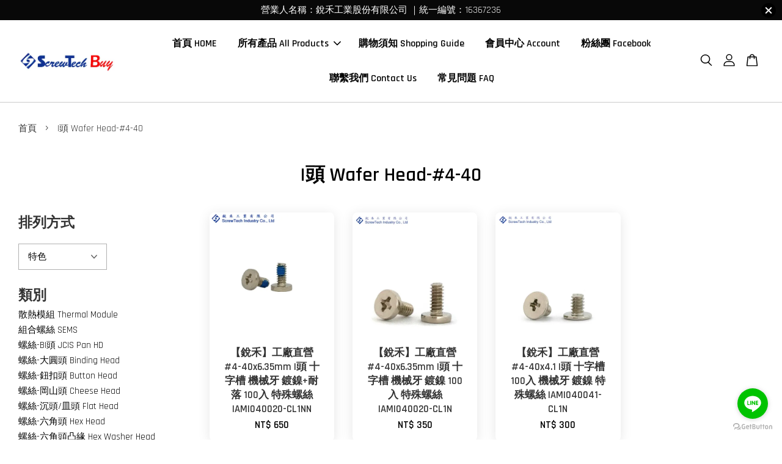

--- FILE ---
content_type: text/html; charset=UTF-8
request_url: https://screwtechbuy.com/collections/i%E9%A0%AD-wafer-head-4-40
body_size: 33995
content:
<!doctype html>
<!--[if lt IE 7]><html class="no-js lt-ie9 lt-ie8 lt-ie7" lang="en"> <![endif]-->
<!--[if IE 7]><html class="no-js lt-ie9 lt-ie8" lang="en"> <![endif]-->
<!--[if IE 8]><html class="no-js lt-ie9" lang="en"> <![endif]-->
<!--[if IE 9 ]><html class="ie9 no-js"> <![endif]-->
<!--[if (gt IE 9)|!(IE)]><!--> <html class="no-js"> <!--<![endif]-->
<head>

  <!-- Basic page needs ================================================== -->
  <meta charset="utf-8">
  <meta http-equiv="X-UA-Compatible" content="IE=edge,chrome=1">

  
  <link rel="icon" href="https://cdn.store-assets.com/s/310371/f/4424569.png" />
  

  <!-- Title and description ================================================== -->
  <title>
  I頭 Wafer Head-#4-40 &ndash; 銳禾 | 線上購物網 ScrewTech Buy
  </title>

  

  <!-- Social meta ================================================== -->
  

  <meta property="og:type" content="website">
  <meta property="og:title" content="I頭 Wafer Head-#4-40">
  <meta property="og:url" content="https://screwtechbuy.com/collections/i頭-wafer-head-4-40">
  
  <meta property="og:image" content="https://cdn.store-assets.com/s/310371/f/4880162.jpeg?width=350&format=webp">
  <meta property="og:image:secure_url" content="https://cdn.store-assets.com/s/310371/f/4880162.jpeg?width=350&format=webp">
  


<meta property="og:description" content="銳禾工業股份有限公司成立於1998年，為特殊汽車、機車、電子產業的螺絲五金扣件工廠，也是內銷、外銷的工廠製造商，短短數年即成為世界頂尖精密螺絲供應商，專精生產M1~M14尺寸的精密螺絲，於2020年7月成立此購物網，突破地理與時間限制，客戶隨時隨地都可以查詢現貨，替客戶創造更大效益，我們是工廠直營，不只提供M1~M14的精密特殊螺絲，還有華司、板手等其他扣件現貨。「國際品質、合理價格」是我們的宗旨，我們期望每一位客人都能感受到銳禾的用心，自開幕以來，接獲多筆訂單，感謝大家的支持與信賴。
About ScrewTech Industry Co., Ltd.

Since 1998, ScrewTech Industry has been a premier manufacturer of specialized screws and fasteners for the automotive, motorcycle, and electronics sectors worldwide. We quickly grew into a top global supplier, mastering the production of M1 to M14 precision screws.

To serve you better, we launched our online store in July 2020. Now you can browse our factory-direct inventory 24/7, breaking through all barriers of time and location. Our catalog features not just our signature M1-M14 precision screws, but also a wide range of ready-to-ship fasteners, including washers, wrenches, and more.

Our motto is simple: International Quality at Reasonable Prices. We are committed to excellence and are grateful for the trust you've placed in us. Thank you for your support.">
<meta property="og:site_name" content="銳禾 | 線上購物網 ScrewTech Buy">



  <meta name="twitter:card" content="summary">



  <meta name="twitter:site" content="@screwtechtw">





  <!-- Helpers ================================================== -->
  <link rel="canonical" href="https://screwtechbuy.com/collections/i頭-wafer-head-4-40">
  <meta name="viewport" content="width=device-width, initial-scale=1.0, minimum-scale=1.0, maximum-scale=3.0">
  <meta name="theme-color" content="">

  <!-- CSS ================================================== -->
  <link href="https://store-themes.easystore.co/310371/themes/2877/assets/timber.css?t=1769018409" rel="stylesheet" type="text/css" media="screen" />
  <link href="https://store-themes.easystore.co/310371/themes/2877/assets/theme.css?t=1769018409" rel="stylesheet" type="text/css" media="screen" />

  



<link href="https://fonts.googleapis.com/css?family=Rajdhani:400,600&display=swap" rel="stylesheet">


  <script src="//ajax.googleapis.com/ajax/libs/jquery/1.11.0/jquery.min.js" type="text/javascript" ></script>
  <!-- Header hook for plugins ================================================== -->
  
<!-- ScriptTags -->
<script>window.__st={'p': 'collection', 'cid': ''};</script><script src='/assets/events.js'></script><script>(function(){function asyncLoad(){var urls=['/assets/facebook-pixel.js?v=1.1.1717463233','/assets/traffic.js?v=1','https://apps.easystore.co/facebook-login/script.js?shop=andy8337.easy.co','https://apps.easystore.co/google-analytics/script.js?shop=andy8337.easy.co','https://apps.easystore.co/hotjar/script.js?shop=andy8337.easy.co','https://apps.easystore.co/marketplace/shopee-taiwan/script.js?shop=andy8337.easy.co','https://solines.tw/assets/es_track.js'];for(var i=0;i<urls.length;i++){var s=document.createElement('script');s.type='text/javascript';s.async=true;s.src=urls[i];var x=document.getElementsByTagName('script')[0];x.parentNode.insertBefore(s, x);}}window.attachEvent ? window.attachEvent('onload', asyncLoad) : window.addEventListener('load', asyncLoad, false);})();</script>
<!-- /ScriptTags -->


  
<!--[if lt IE 9]>
<script src="//cdnjs.cloudflare.com/ajax/libs/html5shiv/3.7.2/html5shiv.min.js" type="text/javascript" ></script>
<script src="https://store-themes.easystore.co/310371/themes/2877/assets/respond.min.js?t=1769018409" type="text/javascript" ></script>
<link href="https://store-themes.easystore.co/310371/themes/2877/assets/respond-proxy.html" id="respond-proxy" rel="respond-proxy" />
<link href="//screwtechbuy.com/search?q=4bf9ae0cbb1b41839d74b45c18d603c6" id="respond-redirect" rel="respond-redirect" />
<script src="//screwtechbuy.com/search?q=4bf9ae0cbb1b41839d74b45c18d603c6" type="text/javascript"></script>
<![endif]-->



  <script src="https://store-themes.easystore.co/310371/themes/2877/assets/modernizr.min.js?t=1769018409" type="text/javascript" ></script>

  
  
  <script>
  (function(i,s,o,g,r,a,m){i['GoogleAnalyticsObject']=r;i[r]=i[r]||function(){
  (i[r].q=i[r].q||[]).push(arguments)},i[r].l=1*new Date();a=s.createElement(o),
  m=s.getElementsByTagName(o)[0];a.async=1;a.src=g;m.parentNode.insertBefore(a,m)
  })(window,document,'script','https://www.google-analytics.com/analytics.js','ga');

  ga('create', '', 'auto','myTracker');
  ga('myTracker.send', 'pageview');

  </script>
  
<!-- Snippet:global/head: 蝦皮購物 Shopee Taiwan -->
<link type="text/css" rel="stylesheet" href="https://apps.easystore.co/assets/css/marketplace/main.css?v1.7">
<!-- /Snippet -->

</head>

<body id="i----wafer-head--4-40" class="template-collection  " >

  <ul id="MobileNav" class="mobile-nav">
  
  <li class="mobile-nav_icon-x">
    
      




  	
  	<span class="MobileNavTrigger icon icon-x"></span>
  </li>
  
  
  <li class="mobile-nav__link" aria-haspopup="true">
    
    <a href="/" >
      首頁 HOME
    </a>
    
  </li>
  
  
  <li class="mobile-nav__link" aria-haspopup="true">
    
    
    <a href="/collections/all" class="mobile-nav__parent-link">
      所有產品 All Products
    </a>
    <span class="mobile-nav__sublist-trigger">
      <span class="icon-fallback-text mobile-nav__sublist-expand">
  <span class="icon icon-plus" aria-hidden="true"></span>
  <span class="fallback-text">+</span>
</span>
<span class="icon-fallback-text mobile-nav__sublist-contract">
  <span class="icon icon-minus" aria-hidden="true"></span>
  <span class="fallback-text">-</span>
</span>

    </span>
    <ul class="mobile-nav__sublist">
      
      
      <li class="mobile-nav__sublist-link" aria-haspopup="true">
        
        
        <a href="/collections/散熱模組-thermal-module" class="mobile-nav__parent-link">
          散熱模組 Thermal Module
        </a>
        <span class="mobile-nav__sublist-trigger"><span class="icon-fallback-text mobile-nav__sublist-expand">
  <span class="icon icon-plus" aria-hidden="true"></span>
  <span class="fallback-text">+</span>
</span>
<span class="icon-fallback-text mobile-nav__sublist-contract">
  <span class="icon icon-minus" aria-hidden="true"></span>
  <span class="fallback-text">-</span>
</span>
</span>
        <ul class="mobile-nav__sublist"> 
          
          
          <li class="mobile-nav__sublist-link" aria-haspopup="true">
            
            <a href="/collections/散熱模組-thermal-module-m2-0" >
              散熱模組 Thermal Module-M2.0
            </a>
            
          </li>
          
          
          <li class="mobile-nav__sublist-link" aria-haspopup="true">
            
            <a href="/collections/散熱模組-thermal-module-m2-5" >
              散熱模組 Thermal Module-M2.5
            </a>
            
          </li>
          
          
          <li class="mobile-nav__sublist-link" aria-haspopup="true">
            
            <a href="/collections/散熱模組-thermal-module-m3-0" >
              散熱模組 Thermal Module-M3.0
            </a>
            
          </li>
          
          
          <li class="mobile-nav__sublist-link" aria-haspopup="true">
            
            <a href="/collections/散熱模組-thermal-module-m4-0" >
              散熱模組 Thermal Module-M4.0
            </a>
            
          </li>
          
          
          <li class="mobile-nav__sublist-link" aria-haspopup="true">
            
            <a href="/collections/散熱模組-thermal-module-6-32" >
              散熱模組 Thermal Module-#6-32
            </a>
            
          </li>
          
        </ul>
        
      </li>
      
      
      <li class="mobile-nav__sublist-link" aria-haspopup="true">
        
        
        <a href="/collections/組合螺絲" class="mobile-nav__parent-link">
          組合螺絲 SEMS
        </a>
        <span class="mobile-nav__sublist-trigger"><span class="icon-fallback-text mobile-nav__sublist-expand">
  <span class="icon icon-plus" aria-hidden="true"></span>
  <span class="fallback-text">+</span>
</span>
<span class="icon-fallback-text mobile-nav__sublist-contract">
  <span class="icon icon-minus" aria-hidden="true"></span>
  <span class="fallback-text">-</span>
</span>
</span>
        <ul class="mobile-nav__sublist"> 
          
          
          <li class="mobile-nav__sublist-link" aria-haspopup="true">
            
            <a href="/collections/組合螺絲-sems-m2" >
              組合螺絲 SEMS M2
            </a>
            
          </li>
          
          
          <li class="mobile-nav__sublist-link" aria-haspopup="true">
            
            <a href="/collections/組合螺絲-sems-m2-5" >
              組合螺絲 SEMS M2.5
            </a>
            
          </li>
          
          
          <li class="mobile-nav__sublist-link" aria-haspopup="true">
            
            <a href="/collections/組合螺絲-sems-m3" >
              組合螺絲 SEMS M3~M3.5
            </a>
            
          </li>
          
          
          <li class="mobile-nav__sublist-link" aria-haspopup="true">
            
            <a href="/collections/組合螺絲-sems-m4x8" >
              組合螺絲 SEMS M4
            </a>
            
          </li>
          
          
          <li class="mobile-nav__sublist-link" aria-haspopup="true">
            
            <a href="/collections/組合螺絲-sems-m5" >
              組合螺絲 SEMS M5
            </a>
            
          </li>
          
          
          <li class="mobile-nav__sublist-link" aria-haspopup="true">
            
            <a href="/collections/組合螺絲-sems-m6" >
              組合螺絲 SEMS M6
            </a>
            
          </li>
          
          
          <li class="mobile-nav__sublist-link" aria-haspopup="true">
            
            <a href="/collections/組合螺絲-sems-2-56" >
              組合螺絲 SEMS #2-56
            </a>
            
          </li>
          
          
          <li class="mobile-nav__sublist-link" aria-haspopup="true">
            
            <a href="/collections/組合螺絲-sems-4-40" >
              組合螺絲 SEMS #4-40
            </a>
            
          </li>
          
          
          <li class="mobile-nav__sublist-link" aria-haspopup="true">
            
            <a href="/collections/組合螺絲-sems-6-32" >
              組合螺絲 SEMS #6-32
            </a>
            
          </li>
          
          
          <li class="mobile-nav__sublist-link" aria-haspopup="true">
            
            <a href="/collections/組合螺絲-sems-8-32" >
              組合螺絲 SEMS #8-32
            </a>
            
          </li>
          
        </ul>
        
      </li>
      
      
      <li class="mobile-nav__sublist-link" aria-haspopup="true">
        
        
        <a href="/collections/螺絲-bi頭" class="mobile-nav__parent-link">
          螺絲-BI頭 JCIS Pan HD
        </a>
        <span class="mobile-nav__sublist-trigger"><span class="icon-fallback-text mobile-nav__sublist-expand">
  <span class="icon icon-plus" aria-hidden="true"></span>
  <span class="fallback-text">+</span>
</span>
<span class="icon-fallback-text mobile-nav__sublist-contract">
  <span class="icon icon-minus" aria-hidden="true"></span>
  <span class="fallback-text">-</span>
</span>
</span>
        <ul class="mobile-nav__sublist"> 
          
          
          <li class="mobile-nav__sublist-link" aria-haspopup="true">
            
            <a href="/collections/bi頭-m1-4" >
              BI頭 JCIS Pan HD-M1.4
            </a>
            
          </li>
          
          
          <li class="mobile-nav__sublist-link" aria-haspopup="true">
            
            <a href="/collections/bi頭-m1-6" >
              BI頭 JCIS Pan HD-M1.6
            </a>
            
          </li>
          
          
          <li class="mobile-nav__sublist-link" aria-haspopup="true">
            
            <a href="/collections/螺絲-b頭-m2-0" >
              BI頭 JCIS Pan HD-M2.0
            </a>
            
          </li>
          
        </ul>
        
      </li>
      
      
      <li class="mobile-nav__sublist-link" aria-haspopup="true">
        
        
        <a href="/collections/螺絲-b頭" class="mobile-nav__parent-link">
          螺絲-大圓頭 Binding Head
        </a>
        <span class="mobile-nav__sublist-trigger"><span class="icon-fallback-text mobile-nav__sublist-expand">
  <span class="icon icon-plus" aria-hidden="true"></span>
  <span class="fallback-text">+</span>
</span>
<span class="icon-fallback-text mobile-nav__sublist-contract">
  <span class="icon icon-minus" aria-hidden="true"></span>
  <span class="fallback-text">-</span>
</span>
</span>
        <ul class="mobile-nav__sublist"> 
          
          
          <li class="mobile-nav__sublist-link" aria-haspopup="true">
            
            <a href="/collections/螺絲-大圓頭-binding-head-m2-0" >
              大圓頭 Binding Head-M2.0
            </a>
            
          </li>
          
          
          <li class="mobile-nav__sublist-link" aria-haspopup="true">
            
            <a href="/collections/螺絲-大圓頭-binding-head-m2-3" >
              大圓頭 Binding Head-M2.3
            </a>
            
          </li>
          
          
          <li class="mobile-nav__sublist-link" aria-haspopup="true">
            
            <a href="/collections/螺絲-大圓頭-binding-head-m2-5-2-6" >
              大圓頭 Binding Head-M2.5~2.6
            </a>
            
          </li>
          
          
          <li class="mobile-nav__sublist-link" aria-haspopup="true">
            
            <a href="/collections/螺絲-大圓頭-binding-head-m3-0" >
              大圓頭 Binding Head-M3.0
            </a>
            
          </li>
          
          
          <li class="mobile-nav__sublist-link" aria-haspopup="true">
            
            <a href="/collections/螺絲-大圓頭-binding-head-m4-0" >
              大圓頭 Binding Head-M4.0
            </a>
            
          </li>
          
          
          <li class="mobile-nav__sublist-link" aria-haspopup="true">
            
            <a href="/collections/大圓頭-binding-head-m6" >
              大圓頭 Binding Head-M6.0
            </a>
            
          </li>
          
          
          <li class="mobile-nav__sublist-link" aria-haspopup="true">
            
            <a href="/collections/螺絲-大圓頭-binding-head-6-32" >
              大圓頭 Binding Head #6-32
            </a>
            
          </li>
          
        </ul>
        
      </li>
      
      
      <li class="mobile-nav__sublist-link" aria-haspopup="true">
        
        
        <a href="/collections/螺絲-鈕扣頭-button-head" class="mobile-nav__parent-link">
          螺絲-鈕扣頭 Button Head
        </a>
        <span class="mobile-nav__sublist-trigger"><span class="icon-fallback-text mobile-nav__sublist-expand">
  <span class="icon icon-plus" aria-hidden="true"></span>
  <span class="fallback-text">+</span>
</span>
<span class="icon-fallback-text mobile-nav__sublist-contract">
  <span class="icon icon-minus" aria-hidden="true"></span>
  <span class="fallback-text">-</span>
</span>
</span>
        <ul class="mobile-nav__sublist"> 
          
          
          <li class="mobile-nav__sublist-link" aria-haspopup="true">
            
            <a href="/collections/鈕扣頭-button-head-m6" >
              鈕扣頭 Button Head - M6
            </a>
            
          </li>
          
        </ul>
        
      </li>
      
      
      <li class="mobile-nav__sublist-link" aria-haspopup="true">
        
        
        <a href="/collections/螺絲-cheese頭" class="mobile-nav__parent-link">
          螺絲-岡山頭 Cheese Head
        </a>
        <span class="mobile-nav__sublist-trigger"><span class="icon-fallback-text mobile-nav__sublist-expand">
  <span class="icon icon-plus" aria-hidden="true"></span>
  <span class="fallback-text">+</span>
</span>
<span class="icon-fallback-text mobile-nav__sublist-contract">
  <span class="icon icon-minus" aria-hidden="true"></span>
  <span class="fallback-text">-</span>
</span>
</span>
        <ul class="mobile-nav__sublist"> 
          
          
          <li class="mobile-nav__sublist-link" aria-haspopup="true">
            
            <a href="/collections/螺絲-岡山頭-cheese-head-m2-0" >
              岡山頭 Cheese Head - M2
            </a>
            
          </li>
          
          
          <li class="mobile-nav__sublist-link" aria-haspopup="true">
            
            <a href="/collections/岡山頭-cheese-head-m3" >
              岡山頭 Cheese Head - M3
            </a>
            
          </li>
          
          
          <li class="mobile-nav__sublist-link" aria-haspopup="true">
            
            <a href="/collections/岡山頭-cheese-head-6-32" >
              岡山頭 Cheese Head #6-32
            </a>
            
          </li>
          
        </ul>
        
      </li>
      
      
      <li class="mobile-nav__sublist-link" aria-haspopup="true">
        
        
        <a href="/collections/螺絲-f頭" class="mobile-nav__parent-link">
          螺絲-沉頭/皿頭 Flat Head
        </a>
        <span class="mobile-nav__sublist-trigger"><span class="icon-fallback-text mobile-nav__sublist-expand">
  <span class="icon icon-plus" aria-hidden="true"></span>
  <span class="fallback-text">+</span>
</span>
<span class="icon-fallback-text mobile-nav__sublist-contract">
  <span class="icon icon-minus" aria-hidden="true"></span>
  <span class="fallback-text">-</span>
</span>
</span>
        <ul class="mobile-nav__sublist"> 
          
          
          <li class="mobile-nav__sublist-link" aria-haspopup="true">
            
            <a href="/collections/螺絲-沉頭-皿頭-flat-head-m1-4" >
              沉頭/皿頭 Flat Head-M1.4
            </a>
            
          </li>
          
          
          <li class="mobile-nav__sublist-link" aria-haspopup="true">
            
            <a href="/collections/螺絲-沉頭-皿頭-flat-head-m1-6" >
              沉頭/皿頭 Flat Head-M1.6
            </a>
            
          </li>
          
          
          <li class="mobile-nav__sublist-link" aria-haspopup="true">
            
            <a href="/collections/螺絲-沉頭-皿頭-flat-head-m2-0" >
              沉頭/皿頭 Flat Head-M2.0
            </a>
            
          </li>
          
          
          <li class="mobile-nav__sublist-link" aria-haspopup="true">
            
            <a href="/collections/螺絲-沉頭-皿頭-flat-head-m2-5" >
              沉頭/皿頭 Flat Head-M2.5~2.6
            </a>
            
          </li>
          
          
          <li class="mobile-nav__sublist-link" aria-haspopup="true">
            
            <a href="/collections/螺絲-沉頭-皿頭-flat-head-m3-1" >
              沉頭/皿頭 Flat Head-M3.0~M3.5
            </a>
            
          </li>
          
          
          <li class="mobile-nav__sublist-link" aria-haspopup="true">
            
            <a href="/collections/螺絲-沉頭-皿頭-flat-head-m4-0" >
              沉頭/皿頭 Flat Head-M4.0~4.5
            </a>
            
          </li>
          
          
          <li class="mobile-nav__sublist-link" aria-haspopup="true">
            
            <a href="/collections/沉頭-皿頭-flat-head-m5" >
              沉頭/皿頭 Flat Head-M5
            </a>
            
          </li>
          
          
          <li class="mobile-nav__sublist-link" aria-haspopup="true">
            
            <a href="/collections/沉頭-皿頭-flat-head-m6" >
              沉頭/皿頭 Flat Head-M6
            </a>
            
          </li>
          
          
          <li class="mobile-nav__sublist-link" aria-haspopup="true">
            
            <a href="/collections/螺絲-沉頭-皿頭-flat-head-4-40" >
              沉頭/皿頭 Flat Head  - #4-40
            </a>
            
          </li>
          
          
          <li class="mobile-nav__sublist-link" aria-haspopup="true">
            
            <a href="/collections/螺絲-沉頭-皿頭-flat-head-6-32" >
              沉頭/皿頭 Flat Head - #6-32
            </a>
            
          </li>
          
          
          <li class="mobile-nav__sublist-link" aria-haspopup="true">
            
            <a href="/collections/沉頭-皿頭-flat-head-10-32" >
              沉頭/皿頭 Flat Head - #10-32
            </a>
            
          </li>
          
        </ul>
        
      </li>
      
      
      <li class="mobile-nav__sublist-link" aria-haspopup="true">
        
        
        <a href="/collections/六角頭-hex-head" class="mobile-nav__parent-link">
          螺絲-六角頭 Hex Head
        </a>
        <span class="mobile-nav__sublist-trigger"><span class="icon-fallback-text mobile-nav__sublist-expand">
  <span class="icon icon-plus" aria-hidden="true"></span>
  <span class="fallback-text">+</span>
</span>
<span class="icon-fallback-text mobile-nav__sublist-contract">
  <span class="icon icon-minus" aria-hidden="true"></span>
  <span class="fallback-text">-</span>
</span>
</span>
        <ul class="mobile-nav__sublist"> 
          
          
          <li class="mobile-nav__sublist-link" aria-haspopup="true">
            
            <a href="/collections/六角頭-hex-head-m4" >
              六角頭 Hex Head - M4
            </a>
            
          </li>
          
          
          <li class="mobile-nav__sublist-link" aria-haspopup="true">
            
            <a href="/collections/六角頭-hex-head-m10" >
              六角頭 Hex Head - M10
            </a>
            
          </li>
          
        </ul>
        
      </li>
      
      
      <li class="mobile-nav__sublist-link" aria-haspopup="true">
        
        
        <a href="/collections/螺絲-六角頭凸緣-hex-washer-head" class="mobile-nav__parent-link">
          螺絲-六角頭凸緣 Hex Washer Head
        </a>
        <span class="mobile-nav__sublist-trigger"><span class="icon-fallback-text mobile-nav__sublist-expand">
  <span class="icon icon-plus" aria-hidden="true"></span>
  <span class="fallback-text">+</span>
</span>
<span class="icon-fallback-text mobile-nav__sublist-contract">
  <span class="icon icon-minus" aria-hidden="true"></span>
  <span class="fallback-text">-</span>
</span>
</span>
        <ul class="mobile-nav__sublist"> 
          
          
          <li class="mobile-nav__sublist-link" aria-haspopup="true">
            
            <a href="/collections/六角頭凸緣-indented-hex-washer-head-m3" >
              六角頭凸緣 Hex Washer Head - M3
            </a>
            
          </li>
          
          
          <li class="mobile-nav__sublist-link" aria-haspopup="true">
            
            <a href="/collections/六角頭凸緣-hex-washer-head-m4" >
              六角頭凸緣 Hex Washer Head - M4
            </a>
            
          </li>
          
          
          <li class="mobile-nav__sublist-link" aria-haspopup="true">
            
            <a href="/collections/螺絲-六角頭凸緣-hex-washer-head-m6" >
              六角頭凸緣 Hex Washer Head-M6
            </a>
            
          </li>
          
          
          <li class="mobile-nav__sublist-link" aria-haspopup="true">
            
            <a href="/collections/六角頭凸緣-hex-washer-head-6-32" >
              六角頭凸緣 Hex Washer Head - #6-27.9 ~ #6-32
            </a>
            
          </li>
          
          
          <li class="mobile-nav__sublist-link" aria-haspopup="true">
            
            <a href="/collections/六角頭凸緣-hex-washer-head-8-32" >
              六角頭凸緣 Hex Washer Head - #8-32
            </a>
            
          </li>
          
        </ul>
        
      </li>
      
      
      <li class="mobile-nav__sublist-link" aria-haspopup="true">
        
        
        <a href="/collections/螺絲-半圓平頭-半沉頭-橢圓頭-oval-head" class="mobile-nav__parent-link">
          螺絲-半圓平頭/半沉頭/橢圓頭 Oval Head
        </a>
        <span class="mobile-nav__sublist-trigger"><span class="icon-fallback-text mobile-nav__sublist-expand">
  <span class="icon icon-plus" aria-hidden="true"></span>
  <span class="fallback-text">+</span>
</span>
<span class="icon-fallback-text mobile-nav__sublist-contract">
  <span class="icon icon-minus" aria-hidden="true"></span>
  <span class="fallback-text">-</span>
</span>
</span>
        <ul class="mobile-nav__sublist"> 
          
          
          <li class="mobile-nav__sublist-link" aria-haspopup="true">
            
            <a href="/collections/半圓平頭-半沉頭-橢圓頭-oval-head-m3" >
              半圓平頭/半沉頭/橢圓頭 Oval Head - M3
            </a>
            
          </li>
          
        </ul>
        
      </li>
      
      
      <li class="mobile-nav__sublist-link" aria-haspopup="true">
        
        
        <a href="/collections/螺絲-p頭-盤頭-丸頭" class="mobile-nav__parent-link">
          螺絲-盤頭/丸頭 Pan Head
        </a>
        <span class="mobile-nav__sublist-trigger"><span class="icon-fallback-text mobile-nav__sublist-expand">
  <span class="icon icon-plus" aria-hidden="true"></span>
  <span class="fallback-text">+</span>
</span>
<span class="icon-fallback-text mobile-nav__sublist-contract">
  <span class="icon icon-minus" aria-hidden="true"></span>
  <span class="fallback-text">-</span>
</span>
</span>
        <ul class="mobile-nav__sublist"> 
          
          
          <li class="mobile-nav__sublist-link" aria-haspopup="true">
            
            <a href="/collections/p頭-盤頭-丸頭-pan-head-m1-6" >
              盤頭/丸頭 Pan Head-M1.4~1.6
            </a>
            
          </li>
          
          
          <li class="mobile-nav__sublist-link" aria-haspopup="true">
            
            <a href="/collections/螺絲-p頭-盤頭-丸頭-pan-head-m2-0" >
              盤頭/丸頭 Pan Head-M2.0~2.9
            </a>
            
          </li>
          
          
          <li class="mobile-nav__sublist-link" aria-haspopup="true">
            
            <a href="/collections/螺絲-p頭-盤頭-丸頭-pan-head-m3-0" >
              盤頭/丸頭 Pan Head-M3.0~3.5
            </a>
            
          </li>
          
          
          <li class="mobile-nav__sublist-link" aria-haspopup="true">
            
            <a href="/collections/p頭-盤頭-丸頭-pan-head-m4-0" >
              盤頭/丸頭 Pan Head-M4.0~4.2
            </a>
            
          </li>
          
          
          <li class="mobile-nav__sublist-link" aria-haspopup="true">
            
            <a href="/collections/盤頭-丸頭-pan-head-m5-0" >
              盤頭/丸頭 Pan Head-M5.0
            </a>
            
          </li>
          
          
          <li class="mobile-nav__sublist-link" aria-haspopup="true">
            
            <a href="/collections/p頭-盤頭-丸頭-pan-head-m8" >
              盤頭/丸頭 Pan Head-M8
            </a>
            
          </li>
          
          
          <li class="mobile-nav__sublist-link" aria-haspopup="true">
            
            <a href="/collections/p頭-盤頭-丸頭-pan-head-4-24" >
              盤頭/丸頭 Pan Head-#4-24
            </a>
            
          </li>
          
          
          <li class="mobile-nav__sublist-link" aria-haspopup="true">
            
            <a href="/collections/p頭-盤頭-丸頭-pan-head-4-40" >
              盤頭/丸頭 Pan Head-#4-40
            </a>
            
          </li>
          
          
          <li class="mobile-nav__sublist-link" aria-haspopup="true">
            
            <a href="/collections/盤頭-丸頭-pan-head-6-19" >
              盤頭/丸頭 Pan Head-#6-19
            </a>
            
          </li>
          
          
          <li class="mobile-nav__sublist-link" aria-haspopup="true">
            
            <a href="/collections/p頭-盤頭-丸頭-pan-head-6-32" >
              盤頭/丸頭 Pan Head-#6-32
            </a>
            
          </li>
          
          
          <li class="mobile-nav__sublist-link" aria-haspopup="true">
            
            <a href="/collections/盤頭-丸頭-pan-head-10-32" >
              盤頭/丸頭 Pan Head-#10-32
            </a>
            
          </li>
          
        </ul>
        
      </li>
      
      
      <li class="mobile-nav__sublist-link" aria-haspopup="true">
        
        
        <a href="/collections/螺絲-盤頭凸緣-pan-washer-head" class="mobile-nav__parent-link">
          螺絲 - 盤頭凸緣 Pan Washer Head
        </a>
        <span class="mobile-nav__sublist-trigger"><span class="icon-fallback-text mobile-nav__sublist-expand">
  <span class="icon icon-plus" aria-hidden="true"></span>
  <span class="fallback-text">+</span>
</span>
<span class="icon-fallback-text mobile-nav__sublist-contract">
  <span class="icon icon-minus" aria-hidden="true"></span>
  <span class="fallback-text">-</span>
</span>
</span>
        <ul class="mobile-nav__sublist"> 
          
          
          <li class="mobile-nav__sublist-link" aria-haspopup="true">
            
            <a href="/collections/盤頭凸緣-pan-washer-head-m2" >
              盤頭凸緣 Pan Washer Head - M2~2.5
            </a>
            
          </li>
          
          
          <li class="mobile-nav__sublist-link" aria-haspopup="true">
            
            <a href="/collections/盤頭凸緣-pan-washer-head-m3" >
              盤頭凸緣 Pan Washer Head - M3
            </a>
            
          </li>
          
          
          <li class="mobile-nav__sublist-link" aria-haspopup="true">
            
            <a href="/collections/盤頭凸緣-pan-washer-head-m4-4-2" >
              盤頭凸緣 Pan Washer Head - M4~4.2
            </a>
            
          </li>
          
          
          <li class="mobile-nav__sublist-link" aria-haspopup="true">
            
            <a href="/collections/盤頭-丸頭-pan-head-2-56" >
              盤頭凸緣 Pan washer Head - #2-56
            </a>
            
          </li>
          
        </ul>
        
      </li>
      
      
      <li class="mobile-nav__sublist-link" aria-haspopup="true">
        
        
        <a href="/collections/螺絲-有頭內六角-socket-head-cap" class="mobile-nav__parent-link">
          螺絲-有頭內六角 Socket Head Cap
        </a>
        <span class="mobile-nav__sublist-trigger"><span class="icon-fallback-text mobile-nav__sublist-expand">
  <span class="icon icon-plus" aria-hidden="true"></span>
  <span class="fallback-text">+</span>
</span>
<span class="icon-fallback-text mobile-nav__sublist-contract">
  <span class="icon icon-minus" aria-hidden="true"></span>
  <span class="fallback-text">-</span>
</span>
</span>
        <ul class="mobile-nav__sublist"> 
          
          
          <li class="mobile-nav__sublist-link" aria-haspopup="true">
            
            <a href="/collections/有頭內六角-socket-head-cap-m2-5" >
              有頭內六角 Socket Head Cap - M2.5
            </a>
            
          </li>
          
          
          <li class="mobile-nav__sublist-link" aria-haspopup="true">
            
            <a href="/collections/有頭內六角-socket-head-cap-m3" >
              有頭內六角 Socket Head Cap - M3
            </a>
            
          </li>
          
          
          <li class="mobile-nav__sublist-link" aria-haspopup="true">
            
            <a href="/collections/有頭內六角-socket-head-cap-m4" >
              有頭內六角 Socket Head Cap - M4
            </a>
            
          </li>
          
          
          <li class="mobile-nav__sublist-link" aria-haspopup="true">
            
            <a href="/collections/有頭內六角-socket-head-cap-8-32" >
              有頭內六角 Socket Head Cap #8-32
            </a>
            
          </li>
          
          
          <li class="mobile-nav__sublist-link" aria-haspopup="true">
            
            <a href="/collections/有頭內六角-socket-head-cap-10-32" >
              有頭內六角 Socket Head Cap #10-32
            </a>
            
          </li>
          
        </ul>
        
      </li>
      
      
      <li class="mobile-nav__sublist-link" aria-haspopup="true">
        
        
        <a href="/collections/螺絲-傘頭-大扁頭" class="mobile-nav__parent-link">
          螺絲-傘頭/大扁頭 Truss Head
        </a>
        <span class="mobile-nav__sublist-trigger"><span class="icon-fallback-text mobile-nav__sublist-expand">
  <span class="icon icon-plus" aria-hidden="true"></span>
  <span class="fallback-text">+</span>
</span>
<span class="icon-fallback-text mobile-nav__sublist-contract">
  <span class="icon icon-minus" aria-hidden="true"></span>
  <span class="fallback-text">-</span>
</span>
</span>
        <ul class="mobile-nav__sublist"> 
          
          
          <li class="mobile-nav__sublist-link" aria-haspopup="true">
            
            <a href="/collections/螺絲-傘頭-大扁頭-truss-head-m3-0" >
              傘頭/大扁頭 Truss Head - M3.0
            </a>
            
          </li>
          
          
          <li class="mobile-nav__sublist-link" aria-haspopup="true">
            
            <a href="/collections/傘頭-大扁頭-truss-head-6-32" >
              傘頭/大扁頭 Truss Head - #6-32
            </a>
            
          </li>
          
        </ul>
        
      </li>
      
      
      <li class="mobile-nav__sublist-link" aria-haspopup="true">
        
        
        <a href="/collections/螺絲-i頭" class="mobile-nav__parent-link">
          螺絲-I頭 Wafer Head
        </a>
        <span class="mobile-nav__sublist-trigger"><span class="icon-fallback-text mobile-nav__sublist-expand">
  <span class="icon icon-plus" aria-hidden="true"></span>
  <span class="fallback-text">+</span>
</span>
<span class="icon-fallback-text mobile-nav__sublist-contract">
  <span class="icon icon-minus" aria-hidden="true"></span>
  <span class="fallback-text">-</span>
</span>
</span>
        <ul class="mobile-nav__sublist"> 
          
          
          <li class="mobile-nav__sublist-link" aria-haspopup="true">
            
            <a href="/collections/i頭-m1-2-1-6" >
              I頭 Wafer Head-M1.2~1.6
            </a>
            
          </li>
          
          
          <li class="mobile-nav__sublist-link" aria-haspopup="true">
            
            <a href="/collections/i頭-m2-0" >
              I頭 Wafer Head-M2.0
            </a>
            
          </li>
          
          
          <li class="mobile-nav__sublist-link" aria-haspopup="true">
            
            <a href="/collections/i頭-m2-5" >
              I頭 Wafer Head-M2.5~2.6
            </a>
            
          </li>
          
          
          <li class="mobile-nav__sublist-link" aria-haspopup="true">
            
            <a href="/collections/i頭-m3-0" >
              I頭 Wafer Head-M3.0
            </a>
            
          </li>
          
          
          <li class="mobile-nav__sublist-link" aria-haspopup="true">
            
            <a href="/collections/i頭-m4-0" >
              I頭 Wafer Head-M4.0
            </a>
            
          </li>
          
          
          <li class="mobile-nav__sublist-link" aria-haspopup="true">
            
            <a href="/collections/i頭-wafer-head-m5-0" >
              I頭 Wafer Head-M5.0
            </a>
            
          </li>
          
          
          <li class="mobile-nav__sublist-link" aria-haspopup="true">
            
            <a href="/collections/i頭-0-48" >
              I頭 Wafer Head-#0-48
            </a>
            
          </li>
          
          
          <li class="mobile-nav__sublist-link" aria-haspopup="true">
            
            <a href="/collections/i頭-wafer-head-4-40" >
              I頭 Wafer Head-#4-40
            </a>
            
          </li>
          
          
          <li class="mobile-nav__sublist-link" aria-haspopup="true">
            
            <a href="/collections/i頭-6-32" >
              I頭 Wafer Head-#6-32
            </a>
            
          </li>
          
        </ul>
        
      </li>
      
      
      <li class="mobile-nav__sublist-link" aria-haspopup="true">
        
        <a href="/collections/e型環" >
          E扣 E-Rings
        </a>
        
      </li>
      
      
      <li class="mobile-nav__sublist-link" aria-haspopup="true">
        
        <a href="/collections/華司" >
          華司/墊片 Washer
        </a>
        
      </li>
      
      
      <li class="mobile-nav__sublist-link" aria-haspopup="true">
        
        
        <a href="/collections/彈簧-spring" class="mobile-nav__parent-link">
          彈簧 Spring
        </a>
        <span class="mobile-nav__sublist-trigger"><span class="icon-fallback-text mobile-nav__sublist-expand">
  <span class="icon icon-plus" aria-hidden="true"></span>
  <span class="fallback-text">+</span>
</span>
<span class="icon-fallback-text mobile-nav__sublist-contract">
  <span class="icon icon-minus" aria-hidden="true"></span>
  <span class="fallback-text">-</span>
</span>
</span>
        <ul class="mobile-nav__sublist"> 
          
          
          <li class="mobile-nav__sublist-link" aria-haspopup="true">
            
            <a href="/collections/線成型-clip" >
              線成型 Clip
            </a>
            
          </li>
          
        </ul>
        
      </li>
      
      
      <li class="mobile-nav__sublist-link" aria-haspopup="true">
        
        
        <a href="/collections/五金工具" class="mobile-nav__parent-link">
          五金工具 Hardware Tools
        </a>
        <span class="mobile-nav__sublist-trigger"><span class="icon-fallback-text mobile-nav__sublist-expand">
  <span class="icon icon-plus" aria-hidden="true"></span>
  <span class="fallback-text">+</span>
</span>
<span class="icon-fallback-text mobile-nav__sublist-contract">
  <span class="icon icon-minus" aria-hidden="true"></span>
  <span class="fallback-text">-</span>
</span>
</span>
        <ul class="mobile-nav__sublist"> 
          
          
          <li class="mobile-nav__sublist-link" aria-haspopup="true">
            
            <a href="/collections/螺絲起子" >
              螺絲起子 Screwdriver
            </a>
            
          </li>
          
          
          <li class="mobile-nav__sublist-link" aria-haspopup="true">
            
            <a href="/collections/板手-allen-wrench-hex-key-hand-tool-hardware-tool" >
              板手 Allen wrench
            </a>
            
          </li>
          
        </ul>
        
      </li>
      
      
      <li class="mobile-nav__sublist-link" aria-haspopup="true">
        
        <a href="/collections/防盜螺絲-anti-theft-screw" >
          防盜螺絲 Anti-theft screw
        </a>
        
      </li>
      
      
      <li class="mobile-nav__sublist-link" aria-haspopup="true">
        
        <a href="/collections/特殊品" >
          特殊品 Special parts
        </a>
        
      </li>
      
      
      <li class="mobile-nav__sublist-link" aria-haspopup="true">
        
        
        <a href="/collections/螺帽" class="mobile-nav__parent-link">
          螺帽 Nuts
        </a>
        <span class="mobile-nav__sublist-trigger"><span class="icon-fallback-text mobile-nav__sublist-expand">
  <span class="icon icon-plus" aria-hidden="true"></span>
  <span class="fallback-text">+</span>
</span>
<span class="icon-fallback-text mobile-nav__sublist-contract">
  <span class="icon icon-minus" aria-hidden="true"></span>
  <span class="fallback-text">-</span>
</span>
</span>
        <ul class="mobile-nav__sublist"> 
          
          
          <li class="mobile-nav__sublist-link" aria-haspopup="true">
            
            <a href="/collections/螺帽-nuts-m3" >
              螺帽 Nuts - M3
            </a>
            
          </li>
          
          
          <li class="mobile-nav__sublist-link" aria-haspopup="true">
            
            <a href="/collections/螺帽-nuts-m4" >
              螺帽 Nuts - M4
            </a>
            
          </li>
          
          
          <li class="mobile-nav__sublist-link" aria-haspopup="true">
            
            <a href="/collections/螺帽-nuts-m5" >
              螺帽 Nuts - M5
            </a>
            
          </li>
          
          
          <li class="mobile-nav__sublist-link" aria-haspopup="true">
            
            <a href="/collections/螺帽-nuts-m12" >
              螺帽 Nuts - M12
            </a>
            
          </li>
          
          
          <li class="mobile-nav__sublist-link" aria-haspopup="true">
            
            <a href="/collections/螺帽-nuts-6-32" >
              螺帽 Nuts - #6-32
            </a>
            
          </li>
          
        </ul>
        
      </li>
      
      
      <li class="mobile-nav__sublist-link" aria-haspopup="true">
        
        <a href="/collections/-鎖塑膠pt牙-pt-thread-forming-screw" >
          塑膠自攻牙 Plastic Tapping Thread
        </a>
        
      </li>
      
      
      <li class="mobile-nav__sublist-link" aria-haspopup="true">
        
        
        <a href="/collections/螺絲-鈕扣頭-button-head-1" class="mobile-nav__parent-link">
          螺絲-鈕扣頭 Button Head
        </a>
        <span class="mobile-nav__sublist-trigger"><span class="icon-fallback-text mobile-nav__sublist-expand">
  <span class="icon icon-plus" aria-hidden="true"></span>
  <span class="fallback-text">+</span>
</span>
<span class="icon-fallback-text mobile-nav__sublist-contract">
  <span class="icon icon-minus" aria-hidden="true"></span>
  <span class="fallback-text">-</span>
</span>
</span>
        <ul class="mobile-nav__sublist"> 
          
          
          <li class="mobile-nav__sublist-link" aria-haspopup="true">
            
            <a href="/collections/鈕扣頭-button-head-m6-1" >
              鈕扣頭 Button Head M6
            </a>
            
          </li>
          
        </ul>
        
      </li>
      
    </ul>
    
  </li>
  
  
  <li class="mobile-nav__link" aria-haspopup="true">
    
    <a href="/pages/購物須知" >
      購物須知 Shopping Guide
    </a>
    
  </li>
  
  
  <li class="mobile-nav__link" aria-haspopup="true">
    
    <a href="https://screwtechbuy.com/account/login"  target="_blank" >
      會員中心 Account
    </a>
    
  </li>
  
  
  <li class="mobile-nav__link" aria-haspopup="true">
    
    <a href="https://www.facebook.com/sctechtw"  target="_blank" >
      粉絲團 Facebook
    </a>
    
  </li>
  
  
  <li class="mobile-nav__link" aria-haspopup="true">
    
    <a href="/apps/contact-form-plus" >
      聯繫我們 Contact Us
    </a>
    
  </li>
  
  
  <li class="mobile-nav__link" aria-haspopup="true">
    
    <a href="/pages/常見問題" >
      常見問題 FAQ
    </a>
    
  </li>
  

  

  
  
  
  <li class="mobile-nav__link">
    <a href="/account/login">登入 Login</a>
  </li>
  
  <li class="mobile-nav__link">
    <a href="/account/register">註冊 Register</a>
  </li>
  
  
  
  
  <li class="mobile-nav__link header-bar__search-wrapper">
    
    <div class="header-bar__module header-bar__search mobile-nav_search">
      
  <form action="/search" method="get" class="header-bar__search-form clearfix" role="search">
    
    <button type="submit" class="btn icon-fallback-text header-bar__search-submit">
      <span class="icon icon-search" aria-hidden="true"></span>
      <span class="fallback-text">搜尋</span>
    </button>
    <input type="search" name="q" value="" aria-label="搜尋" class="header-bar__search-input" placeholder="搜尋" autocomplete="off">
    <div class="dropdown" id="searchDropdown"></div>
    <input type="hidden" name="search_history" id="search_history">
  </form>




<script>
  var _search_history_listings = ""
  if(_search_history_listings != "") localStorage.setItem('searchHistory', JSON.stringify(_search_history_listings));

  function clearAll() {
    localStorage.removeItem('searchHistory');
  
    var customer = "";
    if(customer) {
      // Your logic to clear all data or call an endpoint
      fetch('/account/search_histories', {
          method: 'DELETE',
          headers: {
            "Content-Type": "application/json",
            "X-Requested-With": "XMLHttpRequest"
          },
          body: JSON.stringify({
            _token: "294yC6NfFeoRBsIsYyh8rnF3eXOEQ9BIhDzN5VJL"
          }),
      })
      .then(response => response.json())
    }
  }
  // End - store view history in local storage
  
  // search history dropdown  
  var searchInputs = document.querySelectorAll('input[type=search]');
  
  if(searchInputs.length > 0) {
    
    searchInputs.forEach((searchInput)=>{
    
      searchInput.addEventListener('focus', function() {
        var searchDropdown = searchInput.closest('form').querySelector('#searchDropdown');
        searchDropdown.innerHTML = ''; // Clear existing items
  
        // retrieve data from local storage
        var searchHistoryData = JSON.parse(localStorage.getItem('searchHistory')) || [];
  
        // Convert JSON to string
        var search_history_json = JSON.stringify(searchHistoryData);
  
        // Set the value of the hidden input
        searchInput.closest('form').querySelector("#search_history").value = search_history_json;
  
        // create dropdown items
        var clearAllItem = document.createElement('div');
        clearAllItem.className = 'dropdown-item clear-all';
        clearAllItem.textContent = 'Clear';
        clearAllItem.addEventListener('click', function() {
            clearAll();
            searchDropdown.style.display = 'none';
            searchInput.classList.remove('is-focus');
        });
        searchDropdown.appendChild(clearAllItem);
  
        // create dropdown items
        searchHistoryData.forEach(function(item) {
          var dropdownItem = document.createElement('div');
          dropdownItem.className = 'dropdown-item';
          dropdownItem.textContent = item.term;
          dropdownItem.addEventListener('click', function() {
            searchInput.value = item.term;
            searchDropdown.style.display = 'none';
          });
          searchDropdown.appendChild(dropdownItem);
        });
  
        if(searchHistoryData.length > 0){
          // display the dropdown
          searchInput.classList.add('is-focus');
          document.body.classList.add('search-input-focus');
          searchDropdown.style.display = 'block';
        }
      });
  
      searchInput.addEventListener("focusout", (event) => {
        var searchDropdown = searchInput.closest('form').querySelector('#searchDropdown');
        searchInput.classList.remove('is-focus');
        searchDropdown.classList.add('transparent');
        setTimeout(()=>{
          searchDropdown.style.display = 'none';
          searchDropdown.classList.remove('transparent');
          document.body.classList.remove('search-input-focus');
        }, 400);
      });
    })
  }
  // End - search history dropdown
</script>
    </div>
    
  </li>
  
  
</ul>
<div id="MobileNavOutside" class="mobile-nav-outside"></div>


<div id="PageContainer" class="page-container">
  
<!-- Snippet:global/body_start: Announcement Bar -->
<style type="text/css">
  body {
    background-position: top 45px center;
  }

  div#announcement-bar-top {
    height: 45px;
  }

  span .announcement-close-button {
    text-align: center;
    display: -webkit-flex;
    display: -moz-flex;
    display: -ms-flex;
    display: -o-flex;
    display: inline-block;
    align-items: center;
    flex-wrap: wrap;
    justify-content: center;
  }

  #announcementBar_countdown:empty {
    display: none;
  }


  .announcementBar_timer {
    margin: 5px 0px;
  }

  .announcementBar_timer.style_1,
  .announcementBar_timer.style_2 {
    display: -webkit-inline-flex;
    display: -moz-inline-flex;
    display: -ms-inline-flex;
    display: -o-inline-flex;
    display: inline-flex;
    align-items: center;
    padding: 5px 8px;
    margin: 3px 0px 3px 10px;
    border-radius: 8px;
    font-weight: bold;
  }

  .announcementBar_timer.style_1>div,
  .announcementBar_timer.style_2>div {
    margin: 0 5px;
    line-height: 1;
  }

  .announcementBar_timer.style_1 small,
  .announcementBar_timer.style_2 small {
    display: block;
    font-size: 55%;
    line-height: 1;
  }

  .announcementBar_timer.style_2 {
    flex-direction: row;
  }

  .announcementBar_timer.style_2>div {
    position: relative;
  }

  .announcementBar_timer.style_2>div:not(:last-child):after {
    position: absolute;
    content: ':';
    top: 0;
    right: 0;
    margin-right: -7px;
  }

  .announcementBar_timer.style_3 {
    display: -webkit-inline-flex;
    display: -moz-inline-flex;
    display: -ms-inline-flex;
    display: -o-inline-flex;
    display: inline-flex;
    align-items: center;
    border-radius: 5px;
    padding: 5px 5px;
    margin-left: 10px;
    font-weight: bold;
  }

  .announcementBar_timer.style_3>div {
    margin: 0 3px;
    line-height: 1;
  }

  .announcementBar_timer.style_3 small {
    font-weight: bold;
    line-height: 1.1;
    font-size: 65%;
  }

  .announcement-close-button {
    position: relative;
    width: 24px;
    height: 24px;
    opacity: 1;
    background: #000;
    border-radius: 50%;
    cursor: pointer;
    top: 30%;
  }

  .announcement-close-button:hover {
    opacity: 0.6;
  }

  .announcement-close-button:before,
  .announcement-close-button:after {
    position: absolute;
    left: 11px;
    top: 5px;
    content: ' ';
    height: 14px;
    width: 2px;
    background-color: #fff;
    border-radius: 3px;
  }

  .announcement-close-button:before {
    transform: rotate(45deg);
  }

  .announcement-close-button:after {
    transform: rotate(-45deg);
  }

  .announcement-bar-button {
    padding: 4px 8px;
    vertical-align: baseline;
    border-radius: 5px;
    margin-left: 10px;
    opacity: 1;
    line-height: 1.1;
    text-decoration: none;
    display: inline-block;
    font-weight: 500;
  }

  .announcement-bar-button:hover {
    opacity: 0.8;
  }

  .announcement-bar-direction-button {
    cursor: pointer;
    padding: 0px 8px;
  }

  .announcement-bar-direction-button:hover {
    opacity: 0.8;
  }

  slider-announcement-bar-app {
    display: block;
    text-align: center;
    margin: 0px;
    padding: 6px 10px;
    border-top: 1px dashed transparent;
    border-bottom: 1px dashed transparent;
    width: 100%;
  }

  slider-announcement-bar-app ul::-webkit-scrollbar {
    height: 0.4rem;
    width: 0.4rem;
    display: none;
  }

  slider-announcement-bar-app ul {
    position: relative;
    display: flex;
    overflow-x: auto;
    -ms-overflow-style: none;
    /* IE 11 */
    scrollbar-width: none;
    /* Firefox 64 */
    scroll-snap-type: x mandatory;
    scroll-behavior: smooth;
    /* scroll-padding-left: 1rem; */
    -webkit-overflow-scrolling: touch;
    margin-bottom: 0;
    padding: 0;
    list-style: none;
    align-items: center;
  }

  slider-announcement-bar-app ul li {
    width: 100vw;
    scroll-snap-align: start;
    flex-shrink: 0;
  }
</style>

<input type="hidden" id="total_announcement_left" name="total_announcement_left" value="1">
<input type="hidden" id="locale" name="locale" value="zh_TW">

<slider-announcement-bar-app id="announcement-bar" name="announcement-bar" style="
    border: unset;
    padding: 4px 0px;
    margin: 0px;
    z-index:2999;
    background:rgba(0, 0, 0, 0.97);
    color:rgb(255, 255, 255);
    
">

  <div style="
    display: flex;
    justify-content: space-between;
    align-items: center;
    padding: 0px 0px;
    border-top: 0px;
    border-bottom: 0px;
    border-color: transparent;
  ">
    <div style="height: 24px;">
          </div>

    <ul style="flex-grow: 2; margin: 0px;">
            <li id="announcement_bar_0" style="
          display: flex;
          justify-content: center;
          align-items: center;
          flex-wrap: wrap;
          margin: 0px;
          width: 100%;
          word-wrap: break-word;
        ">
        營業人名稱：銳禾工業股份有限公司 ｜統一編號：16367236
                        <input type="hidden" id="expired_at_0" name="expired_at_0" value="2023-05-13 00:00">
      </li>
          </ul>

    <div style="display: flex;">
                  <span id="announcement-close-button" name="announcement-close-button" class="announcement-close-button" style="margin-right: 10px;"></span>
          </div>
  </div>


</slider-announcement-bar-app>

<script>
  (function() {

    const loadScript = function(url, callback) {
      const script = document.createElement("script");
      script.type = "text/javascript";
      // If the browser is Internet Explorer.
      if (script.readyState) {
        script.onreadystatechange = function() {
          if (script.readyState == "loaded" || script.readyState == "complete") {
            script.onreadystatechange = null;
            callback();
          }
        };
        // For any other browser.
      } else {
        script.onload = function() {
          callback();
        };
      }
      script.src = url;
      document.getElementsByTagName("head")[0].appendChild(script);
    };

    const announcementBarAppJS = function($) {

      $('#announcement-close-button').on('click', function() {
        $('#announcement-bar, #announcement-bar-top').hide();
      });
    }

    if (typeof jQuery === 'undefined') {
      loadScript('//ajax.googleapis.com/ajax/libs/jquery/1.11.2/jquery.min.js', function() {
        jQuery = jQuery.noConflict(true);
        announcementBarAppJS(jQuery);
      });
    } else {
      announcementBarAppJS(jQuery);
    }

  })();

  setInterval(function() {
    const total_announcement = "1"
    var total_announcement_left = $("#total_announcement_left").val();

    for (let i = 0; i <= total_announcement; i++) {
      const startDate = new Date();
      const endDateStr = $("#expired_at_" + i).val();
      const endDate = endDateStr == undefined ? new Date() : new Date(endDateStr.replace(/-/g, "/"));
      const seconds = (endDate.getTime() - startDate.getTime()) / 1000;

      const days = parseInt(seconds / 86400);
      const hours = parseInt((seconds % 86400) / 3600);
      const mins = parseInt((seconds % 86400 % 3600) / 60);
      const secs = parseInt((seconds % 86400 % 3600) % 60);

      // use to translate countdown unit
      // (translate based on the preferred language when save announcement bar setting)
      String.prototype.translate = function() {
        try {
          if ($("#locale").val() == "zh_TW") {
            if (this.toString() === 'day') {
              return "天";
            }
            if (this.toString() === 'hour') {
              return "小時";
            }
            if (this.toString() === 'min') {
              return "分鐘";
            }
            if (this.toString() === 'sec') {
              return "秒";
            }
          } else {
            if (this.toString() === 'day') {
              if (days > 0) {
                return "Days";
              } else {
                return "Day";
              }
            } else if (this.toString() === 'hour') {
              if (hours > 0) {
                return "Hours";
              } else {
                return "Hour";
              }
            } else if (this.toString() === 'min') {
              if (mins > 0) {
                return "Mins";
              } else {
                return "Min";
              }
            } else if (this.toString() === 'sec') {
              if (secs > 0) {
                return "Secs";
              } else {
                return "Sec";
              }
            }
          }
        } catch (error) {
          console.log("Some errors heres", error);
        }
      };

      const announcementBar_countdown = document.getElementById("announcementBar_countdown_" + i);
      if (announcementBar_countdown && seconds > 0) {

        $(announcementBar_countdown).show()
        announcementBar_countdown.innerHTML = `
          <div>
            ${days} <small>${'day'.translate()}</small>
          </div>
          <div>
            ${hours} <small>${'hour'.translate()}</small>
          </div>
          <div>
            ${mins} <small>${'min'.translate()}</small>
          </div>
          <div>
            ${secs} <small>${'sec'.translate()}</small>
          </div>
        `;


      } else if (announcementBar_countdown && seconds <= 0) {
        $("#announcement_bar_" + i).remove();
        total_announcement_left = total_announcement_left - 1;
        $("#total_announcement_left").val(total_announcement_left);
      }
    }

    showOrHide(total_announcement_left);
  }, 1000);


  function showOrHide(total_announcement_left) {
    if (total_announcement_left <= 1) {
      $("#previous-announcement-bar-button,#next-announcement-bar-button").hide();
    } else {
      $("#previous-announcement-bar-button,#next-announcement-bar-button").show();
    }

    if (total_announcement_left == 0) {
      $("#announcement-close-button").hide();
      $("#announcement-bar").hide();
      $('#announcement-bar-top').hide();
    }
  };

  let annoucementBarAutoMoveInterval = '';
  class AnnouncementBarAppSlider extends HTMLElement {
    constructor() {
      super();
      this.slider = this.querySelector('ul');
      this.sliderItems = this.querySelectorAll('li');
      this.prevButton = this.querySelector('a[name="previous"]');
      this.nextButton = this.querySelector('a[name="next"]');

      if (!this.slider || !this.nextButton) return;

      const resizeObserver = new ResizeObserver(entries => this.initPages());
      resizeObserver.observe(this.slider);

      this.slider.addEventListener('scroll', this.update.bind(this));
      this.prevButton.addEventListener('click', this.onButtonClick.bind(this));
      this.nextButton.addEventListener('click', this.onButtonClick.bind(this));


    }

    initPages() {
      const sliderItemsToShow = Array.from(this.sliderItems).filter(element => element.clientWidth > 0);
      this.sliderLastItem = sliderItemsToShow[sliderItemsToShow.length - 1];
      if (sliderItemsToShow.length === 0) return;
      this.slidesPerPage = Math.floor(this.slider.clientWidth / sliderItemsToShow[0].clientWidth);
      this.totalPages = sliderItemsToShow.length - this.slidesPerPage + 1;
      this.update();
      let self = this
      var total_announcement_left = $("#total_announcement_left").val();
      annoucementBarAutoMoveInterval = setInterval(function() {
        if (total_announcement_left > 1) {
          self.moveSlide('next')
        }
      }, 5000)
    }

    update() {
      this.currentPage = Math.round(this.slider.scrollLeft / this.sliderLastItem.clientWidth) + 1;
    }

    onButtonClick(event) {
      event.preventDefault();
      let self = this;
      self.moveSlide(event.currentTarget.name);
    }


    moveSlide(move_to) {

      clearInterval(annoucementBarAutoMoveInterval);
      let self = this;
      annoucementBarAutoMoveInterval = setInterval(function() {
        self.moveSlide('next');
      }, 5000)

      if (move_to === 'previous' && this.currentPage === 1) {
        this.slider.scrollTo({
          left: this.sliderLastItem.clientWidth * (this.totalPages - 1)
        });
      } else if (move_to === 'next' && this.currentPage === this.totalPages) {
        this.slider.scrollTo({
          left: 0
        });
      } else {
        const slideScrollPosition = move_to === 'next' ? this.slider.scrollLeft + this.sliderLastItem
          .clientWidth : this.slider.scrollLeft - this.sliderLastItem.clientWidth;
        this.slider.scrollTo({
          left: slideScrollPosition
        });
      }
    }

  }

  customElements.define('slider-announcement-bar-app', AnnouncementBarAppSlider);
</script>

<!-- /Snippet -->

<!-- Snippet:global/body_start: Console Extension -->
<div id='es_console' style='display: none;'>310371</div>
<!-- /Snippet -->

  
    <style>
  .search-modal__form{
    position: relative;
  }
  
  .dropdown-wrapper {
    position: relative;
  }
  
  .dropdown-wrapper:hover .dropdown {
    display: block;
  }
  
  .header-icon-nav .dropdown {
    left: -80px;
  }
  
  .dropdown {
    display: none;
    position: absolute;
    top: 100%;
    left: 0px;
    width: 100%;
    padding: 8px;
    background-color: #fff;
    z-index: 1000;
    border-radius: 5px;
    border: 1px solid rgba(var(--color-foreground), 1);
    border-top: none;
    overflow-x: hidden;
    overflow-y: auto;
    max-height: 350px;
    min-width: 150px;
    box-shadow: 0 0 5px rgba(0,0,0,0.1);
  }
    
  .dropdown a{
    text-decoration: none;
    color: #000 !important;
  }
  
  .dropdown-item {
    padding: 0.4rem 2rem;
    cursor: pointer;
    line-height: 1.4;
    overflow: hidden;
    text-overflow: ellipsis;
    white-space: nowrap;
  }
  
  .dropdown-item:hover{
    background-color: #f3f3f3;
  }
  
  .search__input.is-focus{
    border-radius: 15px;
    border-bottom-left-radius: 0;
    border-bottom-right-radius: 0;
    border: 1px solid rgba(var(--color-foreground), 1);
    border-bottom: none;
    box-shadow: none;
  }
  
  .clear-all {
    text-align: right;
    padding: 0 2rem 0.2rem;
    line-height: 1;
    font-size: 70%;
    margin-bottom: -2px;
  }
  
  .clear-all:hover{
    background-color: #fff;
  }
  
  .referral-notification {
    position: absolute;
    top: 100%;
    right: -12px;
    background: white;
    border: 1px solid #e0e0e0;
    border-radius: 8px;
    box-shadow: 0 4px 12px rgba(0, 0, 0, 0.15);
    width: 280px;
    z-index: 1000;
    padding: 16px;
    margin-top: 8px;
    font-size: 14px;
    line-height: 1.4;
  }
  
  .referral-notification::before {
    content: '';
    position: absolute;
    top: -8px;
    right: 20px;
    width: 0;
    height: 0;
    border-left: 8px solid transparent;
    border-right: 8px solid transparent;
    border-bottom: 8px solid white;
  }
  
  .referral-notification::after {
    content: '';
    position: absolute;
    top: -9px;
    right: 20px;
    width: 0;
    height: 0;
    border-left: 8px solid transparent;
    border-right: 8px solid transparent;
    border-bottom: 8px solid #e0e0e0;
  }
  
  .referral-notification h4 {
    margin: 0 0 8px 0;
    color: #2196F3;
    font-size: 16px;
    font-weight: 600;
  }
  
  .referral-notification p {
    margin: 0 0 12px 0;
    color: #666;
  }
  
  .referral-notification .referral-code {
    background: #f5f5f5;
    padding: 8px;
    border-radius: 4px;
    font-family: monospace;
    font-size: 13px;
    text-align: center;
    margin: 8px 0;
    border: 1px solid #ddd;
  }
  
  .referral-notification .close-btn {
    position: absolute;
    top: 8px;
    right: 8px;
    background: none;
    border: none;
    font-size: 18px;
    color: #999;
    cursor: pointer;
    padding: 0;
    width: 20px;
    height: 20px;
    line-height: 1;
  }
  
  .referral-notification .close-btn:hover {
    color: #333;
  }
  
  .referral-notification .action-btn {
    background: #2196F3;
    color: white;
    border: none;
    padding: 8px 16px;
    border-radius: 4px;
    cursor: pointer;
    font-size: 12px;
    margin-right: 8px;
    margin-top: 8px;
  }
  
  .referral-notification .action-btn:hover {
    background: #1976D2;
  }
  
  .referral-notification .dismiss-btn {
    background: transparent;
    color: #666;
    border: 1px solid #ddd;
    padding: 8px 16px;
    border-radius: 4px;
    cursor: pointer;
    font-size: 12px;
    margin-top: 8px;
  }
  
  .referral-notification .dismiss-btn:hover {
    background: #f5f5f5;
  }
  .referral-modal__dialog {
    transform: translate(-50%, 0);
    transition: transform var(--duration-default) ease, visibility 0s;
    z-index: 10000;
    position: fixed;
    top: 20vh;
    left: 50%;
    width: 100%;
    max-width: 350px;
    box-shadow: 0 4px 12px rgba(0, 0, 0, 0.15);
    border-radius: 12px;
    background-color: #fff;
    color: #000;
    padding: 20px;
    text-align: center;
  }
  .modal-overlay.referral-modal-overlay {
    position: fixed;
    top: 0;
    left: 0;
    width: 100%;
    height: 100%;
    background-color: rgba(0, 0, 0, 0.7);
    z-index: 2001;
    display: block;
    opacity: 1;
    transition: opacity var(--duration-default) ease, visibility 0s;
  }
</style>

<header class="header-bar  sticky-topbar">
  <div class="header-bg-wrapper">
    <div class="header-wrapper wrapper">
      

      <div class="logo-header" role="banner">

              
                    <div class="h1 site-header__logo" itemscope itemtype="http://schema.org/Organization">
              
                    
                        
                      	
                          <a href="/" class="logo-wrapper" itemprop="url">
                            <img src="https://cdn.store-assets.com/s/310371/f/4880162.jpeg?width=350&format=webp" alt="銳禾 | 線上購物網 ScrewTech Buy" itemprop="logo">
                          </a>
                        

                    
              
                </div>
              

      </div>

      <div class="header-nav-bar medium-down--hide">
          
<ul class="site-nav large--text-center" id="AccessibleNav">
  
    
    
      <li >
        <a href="/"  class="site-nav__link">首頁 HOME</a>
      </li>
    
  
    
    
      
      <li class="site-nav--has-dropdown" aria-haspopup="true">
        <a href="/collections/all"  class="site-nav__link">
          所有產品 All Products
          <span class="arrow-icon">
            <svg id="Layer_1" data-name="Layer 1" xmlns="http://www.w3.org/2000/svg" viewBox="0 0 100 100"><title>arrow down</title><path d="M50,78.18A7.35,7.35,0,0,1,44.82,76L3.15,34.36A7.35,7.35,0,1,1,13.55,24L50,60.44,86.45,24a7.35,7.35,0,1,1,10.4,10.4L55.21,76A7.32,7.32,0,0,1,50,78.18Z"/></svg>
          </span>
        </a>
        <ul class="site-nav__dropdown">
          
            
            
              
              <li class="site-nav_has-child">
                <a href="/collections/散熱模組-thermal-module"  class="site-nav__link">
                  散熱模組 Thermal Module
                </a>
                <ul class="site-nav__dropdown_level-3">
                  
                    
                    
                      <li >
                        <a href="/collections/散熱模組-thermal-module-m2-0"  class="site-nav__link">散熱模組 Thermal Module-M2.0</a>
                      </li>
                    
                  
                    
                    
                      <li >
                        <a href="/collections/散熱模組-thermal-module-m2-5"  class="site-nav__link">散熱模組 Thermal Module-M2.5</a>
                      </li>
                    
                  
                    
                    
                      <li >
                        <a href="/collections/散熱模組-thermal-module-m3-0"  class="site-nav__link">散熱模組 Thermal Module-M3.0</a>
                      </li>
                    
                  
                    
                    
                      <li >
                        <a href="/collections/散熱模組-thermal-module-m4-0"  class="site-nav__link">散熱模組 Thermal Module-M4.0</a>
                      </li>
                    
                  
                    
                    
                      <li >
                        <a href="/collections/散熱模組-thermal-module-6-32"  class="site-nav__link">散熱模組 Thermal Module-#6-32</a>
                      </li>
                    
                  
                </ul>
              </li>
            
          
            
            
              
              <li class="site-nav_has-child">
                <a href="/collections/組合螺絲"  class="site-nav__link">
                  組合螺絲 SEMS
                </a>
                <ul class="site-nav__dropdown_level-3">
                  
                    
                    
                      <li >
                        <a href="/collections/組合螺絲-sems-m2"  class="site-nav__link">組合螺絲 SEMS M2</a>
                      </li>
                    
                  
                    
                    
                      <li >
                        <a href="/collections/組合螺絲-sems-m2-5"  class="site-nav__link">組合螺絲 SEMS M2.5</a>
                      </li>
                    
                  
                    
                    
                      <li >
                        <a href="/collections/組合螺絲-sems-m3"  class="site-nav__link">組合螺絲 SEMS M3~M3.5</a>
                      </li>
                    
                  
                    
                    
                      <li >
                        <a href="/collections/組合螺絲-sems-m4x8"  class="site-nav__link">組合螺絲 SEMS M4</a>
                      </li>
                    
                  
                    
                    
                      <li >
                        <a href="/collections/組合螺絲-sems-m5"  class="site-nav__link">組合螺絲 SEMS M5</a>
                      </li>
                    
                  
                    
                    
                      <li >
                        <a href="/collections/組合螺絲-sems-m6"  class="site-nav__link">組合螺絲 SEMS M6</a>
                      </li>
                    
                  
                    
                    
                      <li >
                        <a href="/collections/組合螺絲-sems-2-56"  class="site-nav__link">組合螺絲 SEMS #2-56</a>
                      </li>
                    
                  
                    
                    
                      <li >
                        <a href="/collections/組合螺絲-sems-4-40"  class="site-nav__link">組合螺絲 SEMS #4-40</a>
                      </li>
                    
                  
                    
                    
                      <li >
                        <a href="/collections/組合螺絲-sems-6-32"  class="site-nav__link">組合螺絲 SEMS #6-32</a>
                      </li>
                    
                  
                    
                    
                      <li >
                        <a href="/collections/組合螺絲-sems-8-32"  class="site-nav__link">組合螺絲 SEMS #8-32</a>
                      </li>
                    
                  
                </ul>
              </li>
            
          
            
            
              
              <li class="site-nav_has-child">
                <a href="/collections/螺絲-bi頭"  class="site-nav__link">
                  螺絲-BI頭 JCIS Pan HD
                </a>
                <ul class="site-nav__dropdown_level-3">
                  
                    
                    
                      <li >
                        <a href="/collections/bi頭-m1-4"  class="site-nav__link">BI頭 JCIS Pan HD-M1.4</a>
                      </li>
                    
                  
                    
                    
                      <li >
                        <a href="/collections/bi頭-m1-6"  class="site-nav__link">BI頭 JCIS Pan HD-M1.6</a>
                      </li>
                    
                  
                    
                    
                      <li >
                        <a href="/collections/螺絲-b頭-m2-0"  class="site-nav__link">BI頭 JCIS Pan HD-M2.0</a>
                      </li>
                    
                  
                </ul>
              </li>
            
          
            
            
              
              <li class="site-nav_has-child">
                <a href="/collections/螺絲-b頭"  class="site-nav__link">
                  螺絲-大圓頭 Binding Head
                </a>
                <ul class="site-nav__dropdown_level-3">
                  
                    
                    
                      <li >
                        <a href="/collections/螺絲-大圓頭-binding-head-m2-0"  class="site-nav__link">大圓頭 Binding Head-M2.0</a>
                      </li>
                    
                  
                    
                    
                      <li >
                        <a href="/collections/螺絲-大圓頭-binding-head-m2-3"  class="site-nav__link">大圓頭 Binding Head-M2.3</a>
                      </li>
                    
                  
                    
                    
                      <li >
                        <a href="/collections/螺絲-大圓頭-binding-head-m2-5-2-6"  class="site-nav__link">大圓頭 Binding Head-M2.5~2.6</a>
                      </li>
                    
                  
                    
                    
                      <li >
                        <a href="/collections/螺絲-大圓頭-binding-head-m3-0"  class="site-nav__link">大圓頭 Binding Head-M3.0</a>
                      </li>
                    
                  
                    
                    
                      <li >
                        <a href="/collections/螺絲-大圓頭-binding-head-m4-0"  class="site-nav__link">大圓頭 Binding Head-M4.0</a>
                      </li>
                    
                  
                    
                    
                      <li >
                        <a href="/collections/大圓頭-binding-head-m6"  class="site-nav__link">大圓頭 Binding Head-M6.0</a>
                      </li>
                    
                  
                    
                    
                      <li >
                        <a href="/collections/螺絲-大圓頭-binding-head-6-32"  class="site-nav__link">大圓頭 Binding Head #6-32</a>
                      </li>
                    
                  
                </ul>
              </li>
            
          
            
            
              
              <li class="site-nav_has-child">
                <a href="/collections/螺絲-鈕扣頭-button-head"  class="site-nav__link">
                  螺絲-鈕扣頭 Button Head
                </a>
                <ul class="site-nav__dropdown_level-3">
                  
                    
                    
                      <li >
                        <a href="/collections/鈕扣頭-button-head-m6"  class="site-nav__link">鈕扣頭 Button Head - M6</a>
                      </li>
                    
                  
                </ul>
              </li>
            
          
            
            
              
              <li class="site-nav_has-child">
                <a href="/collections/螺絲-cheese頭"  class="site-nav__link">
                  螺絲-岡山頭 Cheese Head
                </a>
                <ul class="site-nav__dropdown_level-3">
                  
                    
                    
                      <li >
                        <a href="/collections/螺絲-岡山頭-cheese-head-m2-0"  class="site-nav__link">岡山頭 Cheese Head - M2</a>
                      </li>
                    
                  
                    
                    
                      <li >
                        <a href="/collections/岡山頭-cheese-head-m3"  class="site-nav__link">岡山頭 Cheese Head - M3</a>
                      </li>
                    
                  
                    
                    
                      <li >
                        <a href="/collections/岡山頭-cheese-head-6-32"  class="site-nav__link">岡山頭 Cheese Head #6-32</a>
                      </li>
                    
                  
                </ul>
              </li>
            
          
            
            
              
              <li class="site-nav_has-child">
                <a href="/collections/螺絲-f頭"  class="site-nav__link">
                  螺絲-沉頭/皿頭 Flat Head
                </a>
                <ul class="site-nav__dropdown_level-3">
                  
                    
                    
                      <li >
                        <a href="/collections/螺絲-沉頭-皿頭-flat-head-m1-4"  class="site-nav__link">沉頭/皿頭 Flat Head-M1.4</a>
                      </li>
                    
                  
                    
                    
                      <li >
                        <a href="/collections/螺絲-沉頭-皿頭-flat-head-m1-6"  class="site-nav__link">沉頭/皿頭 Flat Head-M1.6</a>
                      </li>
                    
                  
                    
                    
                      <li >
                        <a href="/collections/螺絲-沉頭-皿頭-flat-head-m2-0"  class="site-nav__link">沉頭/皿頭 Flat Head-M2.0</a>
                      </li>
                    
                  
                    
                    
                      <li >
                        <a href="/collections/螺絲-沉頭-皿頭-flat-head-m2-5"  class="site-nav__link">沉頭/皿頭 Flat Head-M2.5~2.6</a>
                      </li>
                    
                  
                    
                    
                      <li >
                        <a href="/collections/螺絲-沉頭-皿頭-flat-head-m3-1"  class="site-nav__link">沉頭/皿頭 Flat Head-M3.0~M3.5</a>
                      </li>
                    
                  
                    
                    
                      <li >
                        <a href="/collections/螺絲-沉頭-皿頭-flat-head-m4-0"  class="site-nav__link">沉頭/皿頭 Flat Head-M4.0~4.5</a>
                      </li>
                    
                  
                    
                    
                      <li >
                        <a href="/collections/沉頭-皿頭-flat-head-m5"  class="site-nav__link">沉頭/皿頭 Flat Head-M5</a>
                      </li>
                    
                  
                    
                    
                      <li >
                        <a href="/collections/沉頭-皿頭-flat-head-m6"  class="site-nav__link">沉頭/皿頭 Flat Head-M6</a>
                      </li>
                    
                  
                    
                    
                      <li >
                        <a href="/collections/螺絲-沉頭-皿頭-flat-head-4-40"  class="site-nav__link">沉頭/皿頭 Flat Head  - #4-40</a>
                      </li>
                    
                  
                    
                    
                      <li >
                        <a href="/collections/螺絲-沉頭-皿頭-flat-head-6-32"  class="site-nav__link">沉頭/皿頭 Flat Head - #6-32</a>
                      </li>
                    
                  
                    
                    
                      <li >
                        <a href="/collections/沉頭-皿頭-flat-head-10-32"  class="site-nav__link">沉頭/皿頭 Flat Head - #10-32</a>
                      </li>
                    
                  
                </ul>
              </li>
            
          
            
            
              
              <li class="site-nav_has-child">
                <a href="/collections/六角頭-hex-head"  class="site-nav__link">
                  螺絲-六角頭 Hex Head
                </a>
                <ul class="site-nav__dropdown_level-3">
                  
                    
                    
                      <li >
                        <a href="/collections/六角頭-hex-head-m4"  class="site-nav__link">六角頭 Hex Head - M4</a>
                      </li>
                    
                  
                    
                    
                      <li >
                        <a href="/collections/六角頭-hex-head-m10"  class="site-nav__link">六角頭 Hex Head - M10</a>
                      </li>
                    
                  
                </ul>
              </li>
            
          
            
            
              
              <li class="site-nav_has-child">
                <a href="/collections/螺絲-六角頭凸緣-hex-washer-head"  class="site-nav__link">
                  螺絲-六角頭凸緣 Hex Washer Head
                </a>
                <ul class="site-nav__dropdown_level-3">
                  
                    
                    
                      <li >
                        <a href="/collections/六角頭凸緣-indented-hex-washer-head-m3"  class="site-nav__link">六角頭凸緣 Hex Washer Head - M3</a>
                      </li>
                    
                  
                    
                    
                      <li >
                        <a href="/collections/六角頭凸緣-hex-washer-head-m4"  class="site-nav__link">六角頭凸緣 Hex Washer Head - M4</a>
                      </li>
                    
                  
                    
                    
                      <li >
                        <a href="/collections/螺絲-六角頭凸緣-hex-washer-head-m6"  class="site-nav__link">六角頭凸緣 Hex Washer Head-M6</a>
                      </li>
                    
                  
                    
                    
                      <li >
                        <a href="/collections/六角頭凸緣-hex-washer-head-6-32"  class="site-nav__link">六角頭凸緣 Hex Washer Head - #6-27.9 ~ #6-32</a>
                      </li>
                    
                  
                    
                    
                      <li >
                        <a href="/collections/六角頭凸緣-hex-washer-head-8-32"  class="site-nav__link">六角頭凸緣 Hex Washer Head - #8-32</a>
                      </li>
                    
                  
                </ul>
              </li>
            
          
            
            
              
              <li class="site-nav_has-child">
                <a href="/collections/螺絲-半圓平頭-半沉頭-橢圓頭-oval-head"  class="site-nav__link">
                  螺絲-半圓平頭/半沉頭/橢圓頭 Oval Head
                </a>
                <ul class="site-nav__dropdown_level-3">
                  
                    
                    
                      <li >
                        <a href="/collections/半圓平頭-半沉頭-橢圓頭-oval-head-m3"  class="site-nav__link">半圓平頭/半沉頭/橢圓頭 Oval Head - M3</a>
                      </li>
                    
                  
                </ul>
              </li>
            
          
            
            
              
              <li class="site-nav_has-child">
                <a href="/collections/螺絲-p頭-盤頭-丸頭"  class="site-nav__link">
                  螺絲-盤頭/丸頭 Pan Head
                </a>
                <ul class="site-nav__dropdown_level-3">
                  
                    
                    
                      <li >
                        <a href="/collections/p頭-盤頭-丸頭-pan-head-m1-6"  class="site-nav__link">盤頭/丸頭 Pan Head-M1.4~1.6</a>
                      </li>
                    
                  
                    
                    
                      <li >
                        <a href="/collections/螺絲-p頭-盤頭-丸頭-pan-head-m2-0"  class="site-nav__link">盤頭/丸頭 Pan Head-M2.0~2.9</a>
                      </li>
                    
                  
                    
                    
                      <li >
                        <a href="/collections/螺絲-p頭-盤頭-丸頭-pan-head-m3-0"  class="site-nav__link">盤頭/丸頭 Pan Head-M3.0~3.5</a>
                      </li>
                    
                  
                    
                    
                      <li >
                        <a href="/collections/p頭-盤頭-丸頭-pan-head-m4-0"  class="site-nav__link">盤頭/丸頭 Pan Head-M4.0~4.2</a>
                      </li>
                    
                  
                    
                    
                      <li >
                        <a href="/collections/盤頭-丸頭-pan-head-m5-0"  class="site-nav__link">盤頭/丸頭 Pan Head-M5.0</a>
                      </li>
                    
                  
                    
                    
                      <li >
                        <a href="/collections/p頭-盤頭-丸頭-pan-head-m8"  class="site-nav__link">盤頭/丸頭 Pan Head-M8</a>
                      </li>
                    
                  
                    
                    
                      <li >
                        <a href="/collections/p頭-盤頭-丸頭-pan-head-4-24"  class="site-nav__link">盤頭/丸頭 Pan Head-#4-24</a>
                      </li>
                    
                  
                    
                    
                      <li >
                        <a href="/collections/p頭-盤頭-丸頭-pan-head-4-40"  class="site-nav__link">盤頭/丸頭 Pan Head-#4-40</a>
                      </li>
                    
                  
                    
                    
                      <li >
                        <a href="/collections/盤頭-丸頭-pan-head-6-19"  class="site-nav__link">盤頭/丸頭 Pan Head-#6-19</a>
                      </li>
                    
                  
                    
                    
                      <li >
                        <a href="/collections/p頭-盤頭-丸頭-pan-head-6-32"  class="site-nav__link">盤頭/丸頭 Pan Head-#6-32</a>
                      </li>
                    
                  
                    
                    
                      <li >
                        <a href="/collections/盤頭-丸頭-pan-head-10-32"  class="site-nav__link">盤頭/丸頭 Pan Head-#10-32</a>
                      </li>
                    
                  
                </ul>
              </li>
            
          
            
            
              
              <li class="site-nav_has-child">
                <a href="/collections/螺絲-盤頭凸緣-pan-washer-head"  class="site-nav__link">
                  螺絲 - 盤頭凸緣 Pan Washer Head
                </a>
                <ul class="site-nav__dropdown_level-3">
                  
                    
                    
                      <li >
                        <a href="/collections/盤頭凸緣-pan-washer-head-m2"  class="site-nav__link">盤頭凸緣 Pan Washer Head - M2~2.5</a>
                      </li>
                    
                  
                    
                    
                      <li >
                        <a href="/collections/盤頭凸緣-pan-washer-head-m3"  class="site-nav__link">盤頭凸緣 Pan Washer Head - M3</a>
                      </li>
                    
                  
                    
                    
                      <li >
                        <a href="/collections/盤頭凸緣-pan-washer-head-m4-4-2"  class="site-nav__link">盤頭凸緣 Pan Washer Head - M4~4.2</a>
                      </li>
                    
                  
                    
                    
                      <li >
                        <a href="/collections/盤頭-丸頭-pan-head-2-56"  class="site-nav__link">盤頭凸緣 Pan washer Head - #2-56</a>
                      </li>
                    
                  
                </ul>
              </li>
            
          
            
            
              
              <li class="site-nav_has-child">
                <a href="/collections/螺絲-有頭內六角-socket-head-cap"  class="site-nav__link">
                  螺絲-有頭內六角 Socket Head Cap
                </a>
                <ul class="site-nav__dropdown_level-3">
                  
                    
                    
                      <li >
                        <a href="/collections/有頭內六角-socket-head-cap-m2-5"  class="site-nav__link">有頭內六角 Socket Head Cap - M2.5</a>
                      </li>
                    
                  
                    
                    
                      <li >
                        <a href="/collections/有頭內六角-socket-head-cap-m3"  class="site-nav__link">有頭內六角 Socket Head Cap - M3</a>
                      </li>
                    
                  
                    
                    
                      <li >
                        <a href="/collections/有頭內六角-socket-head-cap-m4"  class="site-nav__link">有頭內六角 Socket Head Cap - M4</a>
                      </li>
                    
                  
                    
                    
                      <li >
                        <a href="/collections/有頭內六角-socket-head-cap-8-32"  class="site-nav__link">有頭內六角 Socket Head Cap #8-32</a>
                      </li>
                    
                  
                    
                    
                      <li >
                        <a href="/collections/有頭內六角-socket-head-cap-10-32"  class="site-nav__link">有頭內六角 Socket Head Cap #10-32</a>
                      </li>
                    
                  
                </ul>
              </li>
            
          
            
            
              
              <li class="site-nav_has-child">
                <a href="/collections/螺絲-傘頭-大扁頭"  class="site-nav__link">
                  螺絲-傘頭/大扁頭 Truss Head
                </a>
                <ul class="site-nav__dropdown_level-3">
                  
                    
                    
                      <li >
                        <a href="/collections/螺絲-傘頭-大扁頭-truss-head-m3-0"  class="site-nav__link">傘頭/大扁頭 Truss Head - M3.0</a>
                      </li>
                    
                  
                    
                    
                      <li >
                        <a href="/collections/傘頭-大扁頭-truss-head-6-32"  class="site-nav__link">傘頭/大扁頭 Truss Head - #6-32</a>
                      </li>
                    
                  
                </ul>
              </li>
            
          
            
            
              
              <li class="site-nav_has-child">
                <a href="/collections/螺絲-i頭"  class="site-nav__link">
                  螺絲-I頭 Wafer Head
                </a>
                <ul class="site-nav__dropdown_level-3">
                  
                    
                    
                      <li >
                        <a href="/collections/i頭-m1-2-1-6"  class="site-nav__link">I頭 Wafer Head-M1.2~1.6</a>
                      </li>
                    
                  
                    
                    
                      <li >
                        <a href="/collections/i頭-m2-0"  class="site-nav__link">I頭 Wafer Head-M2.0</a>
                      </li>
                    
                  
                    
                    
                      <li >
                        <a href="/collections/i頭-m2-5"  class="site-nav__link">I頭 Wafer Head-M2.5~2.6</a>
                      </li>
                    
                  
                    
                    
                      <li >
                        <a href="/collections/i頭-m3-0"  class="site-nav__link">I頭 Wafer Head-M3.0</a>
                      </li>
                    
                  
                    
                    
                      <li >
                        <a href="/collections/i頭-m4-0"  class="site-nav__link">I頭 Wafer Head-M4.0</a>
                      </li>
                    
                  
                    
                    
                      <li >
                        <a href="/collections/i頭-wafer-head-m5-0"  class="site-nav__link">I頭 Wafer Head-M5.0</a>
                      </li>
                    
                  
                    
                    
                      <li >
                        <a href="/collections/i頭-0-48"  class="site-nav__link">I頭 Wafer Head-#0-48</a>
                      </li>
                    
                  
                    
                    
                      <li >
                        <a href="/collections/i頭-wafer-head-4-40"  class="site-nav__link">I頭 Wafer Head-#4-40</a>
                      </li>
                    
                  
                    
                    
                      <li >
                        <a href="/collections/i頭-6-32"  class="site-nav__link">I頭 Wafer Head-#6-32</a>
                      </li>
                    
                  
                </ul>
              </li>
            
          
            
            
              <li >
                <a href="/collections/e型環"  class="site-nav__link">E扣 E-Rings</a>
              </li>
            
          
            
            
              <li >
                <a href="/collections/華司"  class="site-nav__link">華司/墊片 Washer</a>
              </li>
            
          
            
            
              
              <li class="site-nav_has-child">
                <a href="/collections/彈簧-spring"  class="site-nav__link">
                  彈簧 Spring
                </a>
                <ul class="site-nav__dropdown_level-3">
                  
                    
                    
                      <li >
                        <a href="/collections/線成型-clip"  class="site-nav__link">線成型 Clip</a>
                      </li>
                    
                  
                </ul>
              </li>
            
          
            
            
              
              <li class="site-nav_has-child">
                <a href="/collections/五金工具"  class="site-nav__link">
                  五金工具 Hardware Tools
                </a>
                <ul class="site-nav__dropdown_level-3">
                  
                    
                    
                      <li >
                        <a href="/collections/螺絲起子"  class="site-nav__link">螺絲起子 Screwdriver</a>
                      </li>
                    
                  
                    
                    
                      <li >
                        <a href="/collections/板手-allen-wrench-hex-key-hand-tool-hardware-tool"  class="site-nav__link">板手 Allen wrench</a>
                      </li>
                    
                  
                </ul>
              </li>
            
          
            
            
              <li >
                <a href="/collections/防盜螺絲-anti-theft-screw"  class="site-nav__link">防盜螺絲 Anti-theft screw</a>
              </li>
            
          
            
            
              <li >
                <a href="/collections/特殊品"  class="site-nav__link">特殊品 Special parts</a>
              </li>
            
          
            
            
              
              <li class="site-nav_has-child">
                <a href="/collections/螺帽"  class="site-nav__link">
                  螺帽 Nuts
                </a>
                <ul class="site-nav__dropdown_level-3">
                  
                    
                    
                      <li >
                        <a href="/collections/螺帽-nuts-m3"  class="site-nav__link">螺帽 Nuts - M3</a>
                      </li>
                    
                  
                    
                    
                      <li >
                        <a href="/collections/螺帽-nuts-m4"  class="site-nav__link">螺帽 Nuts - M4</a>
                      </li>
                    
                  
                    
                    
                      <li >
                        <a href="/collections/螺帽-nuts-m5"  class="site-nav__link">螺帽 Nuts - M5</a>
                      </li>
                    
                  
                    
                    
                      <li >
                        <a href="/collections/螺帽-nuts-m12"  class="site-nav__link">螺帽 Nuts - M12</a>
                      </li>
                    
                  
                    
                    
                      <li >
                        <a href="/collections/螺帽-nuts-6-32"  class="site-nav__link">螺帽 Nuts - #6-32</a>
                      </li>
                    
                  
                </ul>
              </li>
            
          
            
            
              <li >
                <a href="/collections/-鎖塑膠pt牙-pt-thread-forming-screw"  class="site-nav__link">塑膠自攻牙 Plastic Tapping Thread</a>
              </li>
            
          
            
            
              
              <li class="site-nav_has-child">
                <a href="/collections/螺絲-鈕扣頭-button-head-1"  class="site-nav__link">
                  螺絲-鈕扣頭 Button Head
                </a>
                <ul class="site-nav__dropdown_level-3">
                  
                    
                    
                      <li >
                        <a href="/collections/鈕扣頭-button-head-m6-1"  class="site-nav__link">鈕扣頭 Button Head M6</a>
                      </li>
                    
                  
                </ul>
              </li>
            
          
        </ul>
      </li>
    
  
    
    
      <li >
        <a href="/pages/購物須知"  class="site-nav__link">購物須知 Shopping Guide</a>
      </li>
    
  
    
    
      <li >
        <a href="https://screwtechbuy.com/account/login"  target="_blank"  class="site-nav__link">會員中心 Account</a>
      </li>
    
  
    
    
      <li >
        <a href="https://www.facebook.com/sctechtw"  target="_blank"  class="site-nav__link">粉絲團 Facebook</a>
      </li>
    
  
    
    
      <li >
        <a href="/apps/contact-form-plus"  class="site-nav__link">聯繫我們 Contact Us</a>
      </li>
    
  
    
    
      <li >
        <a href="/pages/常見問題"  class="site-nav__link">常見問題 FAQ</a>
      </li>
    
  
  
  
      
        
          
        
          
        
      
  
  
  
</ul>

      </div>

      <div class="desktop-header-nav medium-down--hide">


        <div class="header-subnav">
          






          <div class="header-icon-nav">

                

                


                
                  
                    <div class="header-bar__module">
                      
  <a class="popup-with-form" href="#search-form">
    



	<svg class="icon-search svg-icon" id="Layer_1" data-name="Layer 1" xmlns="http://www.w3.org/2000/svg" viewBox="0 0 100 100"><title>icon-search</title><path d="M68.5,65.87a35.27,35.27,0,1,0-5.4,4.5l23.11,23.1a3.5,3.5,0,1,0,5-4.94ZM14.82,41A28.47,28.47,0,1,1,43.28,69.43,28.5,28.5,0,0,1,14.82,41Z"/></svg>    

  

  </a>



<!-- form itself -->
<div id="search-form" class="white-popup-block mfp-hide popup-search">
  <div class="popup-search-content">
    <form action="/search" method="get" class="input-group search-bar" role="search">
      
      <input type="search" name="q" value="" placeholder="搜尋" class="input-group-field" aria-label="搜尋" placeholder="搜尋" autocomplete="off">
      <div class="dropdown" id="searchDropdown"></div>
      <input type="hidden" name="search_history" id="search_history">
      <span class="input-group-btn">
        <button type="submit" class="btn icon-fallback-text">
          <span class="icon icon-search" aria-hidden="true"></span>
          <span class="fallback-text">搜尋</span>
        </button>
      </span>
    </form>
  </div>
</div>

<script src="https://store-themes.easystore.co/310371/themes/2877/assets/magnific-popup.min.js?t=1769018409" type="text/javascript" ></script>
<script>
$(document).ready(function() {
	$('.popup-with-form').magnificPopup({
		type: 'inline',
		preloader: false,
		focus: '#name',
      	mainClass: 'popup-search-bg-wrapper',

		// When elemened is focused, some mobile browsers in some cases zoom in
		// It looks not nice, so we disable it:
		callbacks: {
			beforeOpen: function() {
				if($(window).width() < 700) {
					this.st.focus = false;
				} else {
					this.st.focus = '#name';
				}
			}
		}
	});
  	$('.popup-search-content').click(function(event) {
      	if($(event.target).attr('class') == "popup-search-content") {
          $.magnificPopup.close();
        }
    });
});
</script>


<script>
  var _search_history_listings = ""
  if(_search_history_listings != "") localStorage.setItem('searchHistory', JSON.stringify(_search_history_listings));

  function clearAll() {
    localStorage.removeItem('searchHistory');
  
    var customer = "";
    if(customer) {
      // Your logic to clear all data or call an endpoint
      fetch('/account/search_histories', {
          method: 'DELETE',
          headers: {
            "Content-Type": "application/json",
            "X-Requested-With": "XMLHttpRequest"
          },
          body: JSON.stringify({
            _token: "294yC6NfFeoRBsIsYyh8rnF3eXOEQ9BIhDzN5VJL"
          }),
      })
      .then(response => response.json())
    }
  }
  // End - store view history in local storage
  
  // search history dropdown  
  var searchInputs = document.querySelectorAll('input[type=search]');
  
  if(searchInputs.length > 0) {
    
    searchInputs.forEach((searchInput)=>{
    
      searchInput.addEventListener('focus', function() {
        var searchDropdown = searchInput.closest('form').querySelector('#searchDropdown');
        searchDropdown.innerHTML = ''; // Clear existing items
  
        // retrieve data from local storage
        var searchHistoryData = JSON.parse(localStorage.getItem('searchHistory')) || [];
  
        // Convert JSON to string
        var search_history_json = JSON.stringify(searchHistoryData);
  
        // Set the value of the hidden input
        searchInput.closest('form').querySelector("#search_history").value = search_history_json;
  
        // create dropdown items
        var clearAllItem = document.createElement('div');
        clearAllItem.className = 'dropdown-item clear-all';
        clearAllItem.textContent = 'Clear';
        clearAllItem.addEventListener('click', function() {
            clearAll();
            searchDropdown.style.display = 'none';
            searchInput.classList.remove('is-focus');
        });
        searchDropdown.appendChild(clearAllItem);
  
        // create dropdown items
        searchHistoryData.forEach(function(item) {
          var dropdownItem = document.createElement('div');
          dropdownItem.className = 'dropdown-item';
          dropdownItem.textContent = item.term;
          dropdownItem.addEventListener('click', function() {
            searchInput.value = item.term;
            searchDropdown.style.display = 'none';
          });
          searchDropdown.appendChild(dropdownItem);
        });
  
        if(searchHistoryData.length > 0){
          // display the dropdown
          searchInput.classList.add('is-focus');
          document.body.classList.add('search-input-focus');
          searchDropdown.style.display = 'block';
        }
      });
  
      searchInput.addEventListener("focusout", (event) => {
        var searchDropdown = searchInput.closest('form').querySelector('#searchDropdown');
        searchInput.classList.remove('is-focus');
        searchDropdown.classList.add('transparent');
        setTimeout(()=>{
          searchDropdown.style.display = 'none';
          searchDropdown.classList.remove('transparent');
          document.body.classList.remove('search-input-focus');
        }, 400);
      });
    })
  }
  // End - search history dropdown
</script>
                    </div>
                  
                




                
                  <div class="header-bar__module dropdown-wrapper">
                    
                      <a href="/account/login">



    <svg class="svg-icon" id="Layer_1" data-name="Layer 1" xmlns="http://www.w3.org/2000/svg" viewBox="0 0 100 100"><title>icon-profile</title><path d="M50,51.8A24.4,24.4,0,1,0,25.6,27.4,24.43,24.43,0,0,0,50,51.8ZM50,10A17.4,17.4,0,1,1,32.6,27.4,17.43,17.43,0,0,1,50,10Z"/><path d="M62.66,57.66H37.34a30.54,30.54,0,0,0-30.5,30.5V93.5a3.5,3.5,0,0,0,3.5,3.5H89.66a3.5,3.5,0,0,0,3.5-3.5V88.16A30.54,30.54,0,0,0,62.66,57.66ZM86.16,90H13.84V88.16a23.53,23.53,0,0,1,23.5-23.5H62.66a23.53,23.53,0,0,1,23.5,23.5Z"/></svg>

  
</a>

                      <!-- Referral Notification Popup for Desktop -->
                      <div id="referralNotification" class="referral-notification" style="display: none;">
                        <button class="close-btn" onclick="dismissReferralNotification()">&times;</button>
                        <div style="text-align: center; margin-bottom: 16px;">
                          <div style="width: 100px; height: 100px; margin: 0 auto;">
                            <img src="https://resources.easystore.co/storefront/icons/channels/vector_referral_program.svg">
                          </div>
                        </div>
                        <p id="referralSignupMessage" style="text-align: center; font-size: 14px; color: #666; margin: 0 0 20px 0;">
                          您的好友送您   回饋金！立即註冊領取。
                        </p>
                        <div style="text-align: center;">
                          <button class="btn" onclick="goToSignupPage()" style="width: 100%; color: #fff;">
                            註冊
                          </button>
                        </div>
                      </div>
                    
                  </div>
                

                <div class="header-bar__module cart-page-link-wrapper">
                  <span class="header-bar__sep" aria-hidden="true"></span>
                  <a class="CartDrawerTrigger cart-page-link">
                    



	<svg class="svg-icon" id="Layer_1" data-name="Layer 1" xmlns="http://www.w3.org/2000/svg" viewBox="0 0 100 100"><title>icon-bag</title><path d="M91.78,93.11,84.17,24.44a3.5,3.5,0,0,0-3.48-3.11H69.06C67.53,10.94,59.57,3,50,3S32.47,10.94,30.94,21.33H19.31a3.5,3.5,0,0,0-3.48,3.11L8.22,93.11A3.49,3.49,0,0,0,11.69,97H88.31a3.49,3.49,0,0,0,3.47-3.89ZM50,10c5.76,0,10.6,4.83,12,11.33H38.05C39.4,14.83,44.24,10,50,10ZM15.6,90l6.84-61.67h8.23v9.84a3.5,3.5,0,0,0,7,0V28.33H62.33v9.84a3.5,3.5,0,0,0,7,0V28.33h8.23L84.4,90Z"/></svg>	

  

                    <span class="cart-count header-bar__cart-count hidden-count">0</span>
                  </a>
                </div>

          </div>
        </div>



      </div>
      
	  <div class="mobile-header-icons large--hide">
        
        <div class="large--hide">
          
  <a class="popup-with-form" href="#search-form">
    



	<svg class="icon-search svg-icon" id="Layer_1" data-name="Layer 1" xmlns="http://www.w3.org/2000/svg" viewBox="0 0 100 100"><title>icon-search</title><path d="M68.5,65.87a35.27,35.27,0,1,0-5.4,4.5l23.11,23.1a3.5,3.5,0,1,0,5-4.94ZM14.82,41A28.47,28.47,0,1,1,43.28,69.43,28.5,28.5,0,0,1,14.82,41Z"/></svg>    

  

  </a>



<!-- form itself -->
<div id="search-form" class="white-popup-block mfp-hide popup-search">
  <div class="popup-search-content">
    <form action="/search" method="get" class="input-group search-bar" role="search">
      
      <input type="search" name="q" value="" placeholder="搜尋" class="input-group-field" aria-label="搜尋" placeholder="搜尋" autocomplete="off">
      <div class="dropdown" id="searchDropdown"></div>
      <input type="hidden" name="search_history" id="search_history">
      <span class="input-group-btn">
        <button type="submit" class="btn icon-fallback-text">
          <span class="icon icon-search" aria-hidden="true"></span>
          <span class="fallback-text">搜尋</span>
        </button>
      </span>
    </form>
  </div>
</div>

<script src="https://store-themes.easystore.co/310371/themes/2877/assets/magnific-popup.min.js?t=1769018409" type="text/javascript" ></script>
<script>
$(document).ready(function() {
	$('.popup-with-form').magnificPopup({
		type: 'inline',
		preloader: false,
		focus: '#name',
      	mainClass: 'popup-search-bg-wrapper',

		// When elemened is focused, some mobile browsers in some cases zoom in
		// It looks not nice, so we disable it:
		callbacks: {
			beforeOpen: function() {
				if($(window).width() < 700) {
					this.st.focus = false;
				} else {
					this.st.focus = '#name';
				}
			}
		}
	});
  	$('.popup-search-content').click(function(event) {
      	if($(event.target).attr('class') == "popup-search-content") {
          $.magnificPopup.close();
        }
    });
});
</script>


<script>
  var _search_history_listings = ""
  if(_search_history_listings != "") localStorage.setItem('searchHistory', JSON.stringify(_search_history_listings));

  function clearAll() {
    localStorage.removeItem('searchHistory');
  
    var customer = "";
    if(customer) {
      // Your logic to clear all data or call an endpoint
      fetch('/account/search_histories', {
          method: 'DELETE',
          headers: {
            "Content-Type": "application/json",
            "X-Requested-With": "XMLHttpRequest"
          },
          body: JSON.stringify({
            _token: "294yC6NfFeoRBsIsYyh8rnF3eXOEQ9BIhDzN5VJL"
          }),
      })
      .then(response => response.json())
    }
  }
  // End - store view history in local storage
  
  // search history dropdown  
  var searchInputs = document.querySelectorAll('input[type=search]');
  
  if(searchInputs.length > 0) {
    
    searchInputs.forEach((searchInput)=>{
    
      searchInput.addEventListener('focus', function() {
        var searchDropdown = searchInput.closest('form').querySelector('#searchDropdown');
        searchDropdown.innerHTML = ''; // Clear existing items
  
        // retrieve data from local storage
        var searchHistoryData = JSON.parse(localStorage.getItem('searchHistory')) || [];
  
        // Convert JSON to string
        var search_history_json = JSON.stringify(searchHistoryData);
  
        // Set the value of the hidden input
        searchInput.closest('form').querySelector("#search_history").value = search_history_json;
  
        // create dropdown items
        var clearAllItem = document.createElement('div');
        clearAllItem.className = 'dropdown-item clear-all';
        clearAllItem.textContent = 'Clear';
        clearAllItem.addEventListener('click', function() {
            clearAll();
            searchDropdown.style.display = 'none';
            searchInput.classList.remove('is-focus');
        });
        searchDropdown.appendChild(clearAllItem);
  
        // create dropdown items
        searchHistoryData.forEach(function(item) {
          var dropdownItem = document.createElement('div');
          dropdownItem.className = 'dropdown-item';
          dropdownItem.textContent = item.term;
          dropdownItem.addEventListener('click', function() {
            searchInput.value = item.term;
            searchDropdown.style.display = 'none';
          });
          searchDropdown.appendChild(dropdownItem);
        });
  
        if(searchHistoryData.length > 0){
          // display the dropdown
          searchInput.classList.add('is-focus');
          document.body.classList.add('search-input-focus');
          searchDropdown.style.display = 'block';
        }
      });
  
      searchInput.addEventListener("focusout", (event) => {
        var searchDropdown = searchInput.closest('form').querySelector('#searchDropdown');
        searchInput.classList.remove('is-focus');
        searchDropdown.classList.add('transparent');
        setTimeout(()=>{
          searchDropdown.style.display = 'none';
          searchDropdown.classList.remove('transparent');
          document.body.classList.remove('search-input-focus');
        }, 400);
      });
    })
  }
  // End - search history dropdown
</script>
        </div>


        <!--  Mobile cart  -->
        <div class="large--hide">
          <a class="CartDrawerTrigger cart-page-link mobile-cart-page-link">
            



	<svg class="svg-icon" id="Layer_1" data-name="Layer 1" xmlns="http://www.w3.org/2000/svg" viewBox="0 0 100 100"><title>icon-bag</title><path d="M91.78,93.11,84.17,24.44a3.5,3.5,0,0,0-3.48-3.11H69.06C67.53,10.94,59.57,3,50,3S32.47,10.94,30.94,21.33H19.31a3.5,3.5,0,0,0-3.48,3.11L8.22,93.11A3.49,3.49,0,0,0,11.69,97H88.31a3.49,3.49,0,0,0,3.47-3.89ZM50,10c5.76,0,10.6,4.83,12,11.33H38.05C39.4,14.83,44.24,10,50,10ZM15.6,90l6.84-61.67h8.23v9.84a3.5,3.5,0,0,0,7,0V28.33H62.33v9.84a3.5,3.5,0,0,0,7,0V28.33h8.23L84.4,90Z"/></svg>	

  

            <span class="cart-count hidden-count">0</span>
          </a>
        </div>

        <!--  Mobile hamburger  -->
        <div class="large--hide">
          <a class="mobile-nav-trigger MobileNavTrigger">
            



    <svg class="svg-icon" id="Layer_1" data-name="Layer 1" xmlns="http://www.w3.org/2000/svg" viewBox="0 0 100 100"><title>icon-nav-menu</title><path d="M6.7,26.34H93a3.5,3.5,0,0,0,0-7H6.7a3.5,3.5,0,0,0,0,7Z"/><path d="M93.3,46.5H7a3.5,3.5,0,0,0,0,7H93.3a3.5,3.5,0,1,0,0-7Z"/><path d="M93.3,73.66H7a3.5,3.5,0,1,0,0,7H93.3a3.5,3.5,0,0,0,0-7Z"/></svg>

  

          </a>
        </div>
      
        
          
          <!-- Referral Notification Modal for Mobile -->
          <details-modal class="referral-modal" id="referralMobileModal">
            <details>
              <summary class="referral-modal__toggle" aria-haspopup="dialog" aria-label="Open referral modal" style="display: none;">
              </summary>
              <div class="modal-overlay referral-modal-overlay"></div>
              <div class="referral-modal__dialog" role="dialog" aria-modal="true" aria-label="Referral notification">
                <div class="referral-modal__content">
                  <button type="button" class="modal__close-button" aria-label="Close" onclick="closeMobileReferralModal()" style="position: absolute; top: 16px; right: 16px; background: none; border: none; font-size: 24px; cursor: pointer;">
                    &times;
                  </button>

                  <div style="margin-bottom: 24px;">
                    <div style="width: 120px; height: 120px; margin: 0 auto 20px;">
                      <img src="https://resources.easystore.co/storefront/icons/channels/vector_referral_program.svg" style="width: 100%; height: 100%;">
                    </div>
                  </div>

                  <p id="referralSignupMessageMobile" style="font-size: 16px; color: #333; margin: 0 0 30px 0; line-height: 1.5;">
                    您的好友送您   回饋金！立即註冊領取。
                  </p>

                  <button type="button" class="btn" onclick="goToSignupPageFromMobile()" style="width: 100%; color: #fff;">
                    註冊
                  </button>
                </div>
              </div>
            </details>
          </details-modal>
          
        
      
      </div>


    </div>
  </div>
</header>






    
    <main class="wrapper main-content" role="main">
      <div class="grid">
          <div class="grid__item">
            
  
            




 <!-- paginate collection.products by total_products %} -->

<div class="section-header section-header--breadcrumb">
  
<nav class="breadcrumb" role="navigation" aria-label="breadcrumbs">
  <a href="/" title="返回到首頁">首頁</a>

  

    <span aria-hidden="true" class="breadcrumb__sep">&rsaquo;</span>
    
      <span>I頭 Wafer Head-#4-40</span>
    

  
</nav>


</div>

  
    <div class="rte rte--header">
      
    </div>
  
<header class="section-header section-header--large">
  <h1 class="text-center section-header__title section-header__title--left">I頭 Wafer Head-#4-40</h1>
  
    <div class="section-header__link--right large--hide">
      
      
        <div class="form-horizontal">
  <b>
    <label for="SortBy" class="h4">排列方式</label>
  </b><br/>
  <select name="SortBy" id="SortBy">
    <option value="featured">特色</option>
    <option value="title+asc">按字母順序, A-Z</option>
    <option value="title+desc">按字母順序, Z-A</option>
    <option value="price+asc">價錢, 從低到高</option>
    <option value="price+desc">價錢, 從高到低</option>
    <option value="date+desc">日期, 從新到舊</option>
    <option value="date+asc">日期, 從舊到新</option>
  </select>
</div>

<script>
  /*============================================================================
    Inline JS because collection liquid object is only available
    on collection pages, and not external JS files
  ==============================================================================*/
  $(function() {
    $('select[name="SortBy"]')
      .val('featured')
      .bind('change', function() {
        url=window.location.href;
        newParam="sort="+$(this).val();
        if(url.indexOf("sort=")===-1){
          separator = (url.indexOf("?")===-1)?"?":"&";
          newUrl= url + separator + newParam;
        }else{
          oldParam="sort=featured";
          newUrl=url.replace(oldParam,newParam); 
        }
        window.location.href =newUrl;        
      }
    );
  });
</script>

      
    </div>
  
</header>

<div class="grid sticky-wrapper">

  
   <div class="grid__item medium-down--hide large--one-quarter sticky-top">
     <nav class="collection-sidebar">
       
        
        
          <div class="form-horizontal">
  <b>
    <label for="SortBy" class="h4">排列方式</label>
  </b><br/>
  <select name="SortBy" id="SortBy">
    <option value="featured">特色</option>
    <option value="title+asc">按字母順序, A-Z</option>
    <option value="title+desc">按字母順序, Z-A</option>
    <option value="price+asc">價錢, 從低到高</option>
    <option value="price+desc">價錢, 從高到低</option>
    <option value="date+desc">日期, 從新到舊</option>
    <option value="date+asc">日期, 從舊到新</option>
  </select>
</div>

<script>
  /*============================================================================
    Inline JS because collection liquid object is only available
    on collection pages, and not external JS files
  ==============================================================================*/
  $(function() {
    $('select[name="SortBy"]')
      .val('featured')
      .bind('change', function() {
        url=window.location.href;
        newParam="sort="+$(this).val();
        if(url.indexOf("sort=")===-1){
          separator = (url.indexOf("?")===-1)?"?":"&";
          newUrl= url + separator + newParam;
        }else{
          oldParam="sort=featured";
          newUrl=url.replace(oldParam,newParam); 
        }
        window.location.href =newUrl;        
      }
    );
  });
</script>

        
       
       <br>
        <b class="h4">類別</b> 
        
            <div class="collection-link">
                <a href="/collections/散熱模組-thermal-module">散熱模組 Thermal Module</a>
            </div>
        
            <div class="collection-link">
                <a href="/collections/組合螺絲">組合螺絲 SEMS</a>
            </div>
        
            <div class="collection-link">
                <a href="/collections/螺絲-bi頭">螺絲-BI頭 JCIS Pan HD</a>
            </div>
        
            <div class="collection-link">
                <a href="/collections/螺絲-b頭">螺絲-大圓頭 Binding Head</a>
            </div>
        
            <div class="collection-link">
                <a href="/collections/螺絲-鈕扣頭-button-head">螺絲-鈕扣頭 Button Head</a>
            </div>
        
            <div class="collection-link">
                <a href="/collections/螺絲-cheese頭">螺絲-岡山頭 Cheese Head</a>
            </div>
        
            <div class="collection-link">
                <a href="/collections/螺絲-f頭">螺絲-沉頭/皿頭 Flat Head</a>
            </div>
        
            <div class="collection-link">
                <a href="/collections/六角頭-hex-head">螺絲-六角頭 Hex Head</a>
            </div>
        
            <div class="collection-link">
                <a href="/collections/螺絲-六角頭凸緣-hex-washer-head">螺絲-六角頭凸緣 Hex Washer Head</a>
            </div>
        
            <div class="collection-link">
                <a href="/collections/螺絲-半圓平頭-半沉頭-橢圓頭-oval-head">螺絲-半圓平頭/半沉頭/橢圓頭 Oval Head</a>
            </div>
        
            <div class="collection-link">
                <a href="/collections/螺絲-p頭-盤頭-丸頭">螺絲-盤頭/丸頭 Pan Head</a>
            </div>
        
            <div class="collection-link">
                <a href="/collections/螺絲-盤頭凸緣-pan-washer-head">螺絲 - 盤頭凸緣 Pan Washer Head</a>
            </div>
        
            <div class="collection-link">
                <a href="/collections/螺絲-有頭內六角-socket-head-cap">螺絲-有頭內六角 Socket Head Cap</a>
            </div>
        
            <div class="collection-link">
                <a href="/collections/螺絲-傘頭-大扁頭">螺絲-傘頭/大扁頭 Truss Head</a>
            </div>
        
            <div class="collection-link">
                <a href="/collections/螺絲-i頭">螺絲-I頭 Wafer Head</a>
            </div>
        
            <div class="collection-link">
                <a href="/collections/e型環">E扣 E-Rings</a>
            </div>
        
            <div class="collection-link">
                <a href="/collections/華司">華司/墊片 Washer</a>
            </div>
        
            <div class="collection-link">
                <a href="/collections/彈簧-spring">彈簧 Spring</a>
            </div>
        
            <div class="collection-link">
                <a href="/collections/五金工具">五金工具 Hardware Tools</a>
            </div>
        
            <div class="collection-link">
                <a href="/collections/防盜螺絲-anti-theft-screw">防盜螺絲 Anti-theft screw</a>
            </div>
        
            <div class="collection-link">
                <a href="/collections/特殊品">特殊品 Special parts</a>
            </div>
        
            <div class="collection-link">
                <a href="/collections/螺帽">螺帽 Nuts</a>
            </div>
        
            <div class="collection-link">
                <a href="/collections/-鎖塑膠pt牙-pt-thread-forming-screw">塑膠自攻牙 Plastic Tapping Thread</a>
            </div>
        
            <div class="collection-link">
                <a href="/collections/螺絲-鈕扣頭-button-head-1">螺絲-鈕扣頭 Button Head</a>
            </div>
        
      </nav>
    </div>
  
  <div class="grid__item large--three-quarters">


    
        
      

    <div  class="product-list-grid grid-uniform grid-link__container">
      
      

        


    
  


	











  



<div class="product_grid-item grid__item product_img-crop ratio_1-1 small--one-half medium--one-half large--one-quarter">
  <div class="grid-link">
    <span class="grid-link__image grid-link__image--product">
      
      
      
        
          <div class="addToCartList float-btn btn small--hide medium--hide" data-id="35875910" data-product-id="7928042" data-handle="-銳禾-4-40x6-35-mm-i頭-十字槽-機械牙-鍍鎳-100入-防鬆螺絲-iami040020-cl1nn" data-token="294yC6NfFeoRBsIsYyh8rnF3eXOEQ9BIhDzN5VJL">
            



	<svg class="svg-icon" id="Layer_1" data-name="Layer 1" xmlns="http://www.w3.org/2000/svg" viewBox="0 0 100 100"><title>icon-bag</title><path d="M91.78,93.11,84.17,24.44a3.5,3.5,0,0,0-3.48-3.11H69.06C67.53,10.94,59.57,3,50,3S32.47,10.94,30.94,21.33H19.31a3.5,3.5,0,0,0-3.48,3.11L8.22,93.11A3.49,3.49,0,0,0,11.69,97H88.31a3.49,3.49,0,0,0,3.47-3.89ZM50,10c5.76,0,10.6,4.83,12,11.33H38.05C39.4,14.83,44.24,10,50,10ZM15.6,90l6.84-61.67h8.23v9.84a3.5,3.5,0,0,0,7,0V28.33H62.33v9.84a3.5,3.5,0,0,0,7,0V28.33h8.23L84.4,90Z"/></svg>	

  
<span> 加入購物車</span>
          </div>
        
      
      <a href="/collections/i頭-wafer-head-4-40/products/-銳禾-4-40x6-35-mm-i頭-十字槽-機械牙-鍍鎳-100入-防鬆螺絲-iami040020-cl1nn" class="grid-link__image-centered">
        
          <img src="https://cdn.store-assets.com/s/310371/i/45616139.png?width=480&format=webp" alt="IAMI040020-CL1NN圖面完成檔.png" class="product-secondary_image">
        
        <img src="https://cdn.store-assets.com/s/310371/i/45616138.png?width=480&format=webp" alt="IAMI040020-CL1NN展示檔.png" class="product-featured_image">
      </a>
    </span>
    <a href="/collections/i頭-wafer-head-4-40/products/-銳禾-4-40x6-35-mm-i頭-十字槽-機械牙-鍍鎳-100入-防鬆螺絲-iami040020-cl1nn" class="product-meta_link">
      
<!-- Snippet:collection/product_top: Product Label -->

<!-- /Snippet -->

      <p class="grid-link__title">【銳禾】工廠直營 #4-40x6.35mm I頭 十字槽 機械牙 鍍鎳+耐落 100入 特殊螺絲 IAMI040020-CL1NN</p>
      
      
      <p class="grid-link__meta">
        
        <span class=money data-ori-price='650.00'>NT$ 650.00 </span>
        
      </p>
    </a>
    
      
        
          <div class="addToCartList btn large--hide" data-id="35875910" data-product-id="7928042" data-handle="-銳禾-4-40x6-35-mm-i頭-十字槽-機械牙-鍍鎳-100入-防鬆螺絲-iami040020-cl1nn" data-token="294yC6NfFeoRBsIsYyh8rnF3eXOEQ9BIhDzN5VJL">
            



	<svg class="svg-icon" id="Layer_1" data-name="Layer 1" xmlns="http://www.w3.org/2000/svg" viewBox="0 0 100 100"><title>icon-bag</title><path d="M91.78,93.11,84.17,24.44a3.5,3.5,0,0,0-3.48-3.11H69.06C67.53,10.94,59.57,3,50,3S32.47,10.94,30.94,21.33H19.31a3.5,3.5,0,0,0-3.48,3.11L8.22,93.11A3.49,3.49,0,0,0,11.69,97H88.31a3.49,3.49,0,0,0,3.47-3.89ZM50,10c5.76,0,10.6,4.83,12,11.33H38.05C39.4,14.83,44.24,10,50,10ZM15.6,90l6.84-61.67h8.23v9.84a3.5,3.5,0,0,0,7,0V28.33H62.33v9.84a3.5,3.5,0,0,0,7,0V28.33h8.23L84.4,90Z"/></svg>	

  
<span> 加入購物車</span>
          </div>
        
      
      
    
  </div>
</div>


      

        


    
  


	



  









  



<div class="product_grid-item grid__item product_img-crop ratio_1-1 small--one-half medium--one-half large--one-quarter">
  <div class="grid-link">
    <span class="grid-link__image grid-link__image--product">
      
      
      
        
          <div class="addToCartList float-btn btn small--hide medium--hide" data-id="25692174" data-product-id="5743089" data-handle="-銳禾-4-40x6-35-mm-i頭-十字槽-機械牙-鍍鎳-100入-特殊螺絲-iami040020-cl1n" data-token="294yC6NfFeoRBsIsYyh8rnF3eXOEQ9BIhDzN5VJL">
            



	<svg class="svg-icon" id="Layer_1" data-name="Layer 1" xmlns="http://www.w3.org/2000/svg" viewBox="0 0 100 100"><title>icon-bag</title><path d="M91.78,93.11,84.17,24.44a3.5,3.5,0,0,0-3.48-3.11H69.06C67.53,10.94,59.57,3,50,3S32.47,10.94,30.94,21.33H19.31a3.5,3.5,0,0,0-3.48,3.11L8.22,93.11A3.49,3.49,0,0,0,11.69,97H88.31a3.49,3.49,0,0,0,3.47-3.89ZM50,10c5.76,0,10.6,4.83,12,11.33H38.05C39.4,14.83,44.24,10,50,10ZM15.6,90l6.84-61.67h8.23v9.84a3.5,3.5,0,0,0,7,0V28.33H62.33v9.84a3.5,3.5,0,0,0,7,0V28.33h8.23L84.4,90Z"/></svg>	

  
<span> 加入購物車</span>
          </div>
        
      
      <a href="/collections/i頭-wafer-head-4-40/products/-銳禾-4-40x6-35-mm-i頭-十字槽-機械牙-鍍鎳-100入-特殊螺絲-iami040020-cl1n" class="grid-link__image-centered">
        
          <img src="https://cdn.store-assets.com/s/310371/i/32469700.jpg?width=480&format=webp" alt="IAMI040020-CL1N圖面.jpg" class="product-secondary_image">
        
        <img src="https://cdn.store-assets.com/s/310371/i/32469699.jpg?width=480&format=webp" alt="IAMI040020-CL1N.jpg" class="product-featured_image">
      </a>
    </span>
    <a href="/collections/i頭-wafer-head-4-40/products/-銳禾-4-40x6-35-mm-i頭-十字槽-機械牙-鍍鎳-100入-特殊螺絲-iami040020-cl1n" class="product-meta_link">
      
<!-- Snippet:collection/product_top: Product Label -->

<!-- /Snippet -->

      <p class="grid-link__title">【銳禾】工廠直營 #4-40x6.35mm I頭 十字槽 機械牙 鍍鎳 100入 特殊螺絲 IAMI040020-CL1N</p>
      
      
      <p class="grid-link__meta">
        
        <span class=money data-ori-price='350.00'>NT$ 350.00 </span>
        
      </p>
    </a>
    
      
        
          <div class="addToCartList btn large--hide" data-id="25692174" data-product-id="5743089" data-handle="-銳禾-4-40x6-35-mm-i頭-十字槽-機械牙-鍍鎳-100入-特殊螺絲-iami040020-cl1n" data-token="294yC6NfFeoRBsIsYyh8rnF3eXOEQ9BIhDzN5VJL">
            



	<svg class="svg-icon" id="Layer_1" data-name="Layer 1" xmlns="http://www.w3.org/2000/svg" viewBox="0 0 100 100"><title>icon-bag</title><path d="M91.78,93.11,84.17,24.44a3.5,3.5,0,0,0-3.48-3.11H69.06C67.53,10.94,59.57,3,50,3S32.47,10.94,30.94,21.33H19.31a3.5,3.5,0,0,0-3.48,3.11L8.22,93.11A3.49,3.49,0,0,0,11.69,97H88.31a3.49,3.49,0,0,0,3.47-3.89ZM50,10c5.76,0,10.6,4.83,12,11.33H38.05C39.4,14.83,44.24,10,50,10ZM15.6,90l6.84-61.67h8.23v9.84a3.5,3.5,0,0,0,7,0V28.33H62.33v9.84a3.5,3.5,0,0,0,7,0V28.33h8.23L84.4,90Z"/></svg>	

  
<span> 加入購物車</span>
          </div>
        
      
      
    
  </div>
</div>


      

        


    
  


	



  









  



<div class="product_grid-item grid__item product_img-crop ratio_1-1 small--one-half medium--one-half large--one-quarter">
  <div class="grid-link">
    <span class="grid-link__image grid-link__image--product">
      
      
      
        
          <div class="addToCartList float-btn btn small--hide medium--hide" data-id="25281221" data-product-id="5637347" data-handle="-銳禾-4-40x4-1-i頭-十字槽-100入-機械牙-鍍鎳-特殊螺絲-iami040041-cl1n" data-token="294yC6NfFeoRBsIsYyh8rnF3eXOEQ9BIhDzN5VJL">
            



	<svg class="svg-icon" id="Layer_1" data-name="Layer 1" xmlns="http://www.w3.org/2000/svg" viewBox="0 0 100 100"><title>icon-bag</title><path d="M91.78,93.11,84.17,24.44a3.5,3.5,0,0,0-3.48-3.11H69.06C67.53,10.94,59.57,3,50,3S32.47,10.94,30.94,21.33H19.31a3.5,3.5,0,0,0-3.48,3.11L8.22,93.11A3.49,3.49,0,0,0,11.69,97H88.31a3.49,3.49,0,0,0,3.47-3.89ZM50,10c5.76,0,10.6,4.83,12,11.33H38.05C39.4,14.83,44.24,10,50,10ZM15.6,90l6.84-61.67h8.23v9.84a3.5,3.5,0,0,0,7,0V28.33H62.33v9.84a3.5,3.5,0,0,0,7,0V28.33h8.23L84.4,90Z"/></svg>	

  
<span> 加入購物車</span>
          </div>
        
      
      <a href="/collections/i頭-wafer-head-4-40/products/-銳禾-4-40x4-1-i頭-十字槽-100入-機械牙-鍍鎳-特殊螺絲-iami040041-cl1n" class="grid-link__image-centered">
        
          <img src="https://cdn.store-assets.com/s/310371/i/31923712.jpg?width=480&format=webp" alt="IAMI040041-CL1N圖面.jpg" class="product-secondary_image">
        
        <img src="https://cdn.store-assets.com/s/310371/i/31923710.jpg?width=480&format=webp" alt="IAMI040041-CL1N.jpg" class="product-featured_image">
      </a>
    </span>
    <a href="/collections/i頭-wafer-head-4-40/products/-銳禾-4-40x4-1-i頭-十字槽-100入-機械牙-鍍鎳-特殊螺絲-iami040041-cl1n" class="product-meta_link">
      
<!-- Snippet:collection/product_top: Product Label -->

<!-- /Snippet -->

      <p class="grid-link__title">【銳禾】工廠直營 #4-40x4.1 I頭 十字槽 100入 機械牙 鍍鎳 特殊螺絲 IAMI040041-CL1N</p>
      
      
      <p class="grid-link__meta">
        
        <span class=money data-ori-price='300.00'>NT$ 300.00 </span>
        
      </p>
    </a>
    
      
        
          <div class="addToCartList btn large--hide" data-id="25281221" data-product-id="5637347" data-handle="-銳禾-4-40x4-1-i頭-十字槽-100入-機械牙-鍍鎳-特殊螺絲-iami040041-cl1n" data-token="294yC6NfFeoRBsIsYyh8rnF3eXOEQ9BIhDzN5VJL">
            



	<svg class="svg-icon" id="Layer_1" data-name="Layer 1" xmlns="http://www.w3.org/2000/svg" viewBox="0 0 100 100"><title>icon-bag</title><path d="M91.78,93.11,84.17,24.44a3.5,3.5,0,0,0-3.48-3.11H69.06C67.53,10.94,59.57,3,50,3S32.47,10.94,30.94,21.33H19.31a3.5,3.5,0,0,0-3.48,3.11L8.22,93.11A3.49,3.49,0,0,0,11.69,97H88.31a3.49,3.49,0,0,0,3.47-3.89ZM50,10c5.76,0,10.6,4.83,12,11.33H38.05C39.4,14.83,44.24,10,50,10ZM15.6,90l6.84-61.67h8.23v9.84a3.5,3.5,0,0,0,7,0V28.33H62.33v9.84a3.5,3.5,0,0,0,7,0V28.33h8.23L84.4,90Z"/></svg>	

  
<span> 加入購物車</span>
          </div>
        
      
      
    
  </div>
</div>


      
      

    </div>

    
  </div>
</div>

 <!-- endpaginate %} -->


  
            
          </div>
      </div>
      
      
  
    </main>
  
    <footer class="site-footer small--text-center" role="contentinfo">
      
      
      
      <div class="wrapper">
  
        <div class="grid-uniform">
  
          
          
          
          
            
          
          
          
            
          
          
          
  
          
              
            
  
          
      
          
          
          <div class="grid__item large--one-half " style="margin-bottom: 0px;">
            <a href="/" class="logo-wrapper" itemprop="url" >
              
                <h1> 銳禾 | 線上購物網 ScrewTech Buy </h1>
              
            </a>
            <p class="site-footer__links">Copyright ©  2026 ScrewTech Industry Co., Ltd.</p>
          </div>
          
          
            <div class="grid__item large--one-quarter medium--one-half">
              
              <h4></h4>
              
              <ul class="site-footer__links">
                
                  <li><a href="/pages/home" >回到首頁 HOME</a></li>
                
                  <li><a href="/pages/購物須知" >購物須知 Shopping Guide</a></li>
                
                  <li><a href="/pages/常見問題" >常見問題 FAQ</a></li>
                
                  <li><a href="https://screwtechbuy.com/account/login"  target="_blank" >會員中心 Account</a></li>
                
                  <li><a href="https://www.screwtech.com.tw/home-tw" >銳禾工業股份有限公司官方網站 ScrewTech Offical Website</a></li>
                
                
              </ul>
            </div>
          
  
          
            <div class="grid__item large--one-quarter medium--one-half">
              <h4>關注我們</h4>
                
                <ul class="inline-list social-icons">
  
    <li>
      <a class="icon-fallback-text" href="https://twitter.com/screwtechtw" title="銳禾 | 線上購物網 ScrewTech Buy在Twitter上" target="_blank">
        



    <svg class="twitter-icon-svg social-icon-svg" viewBox="0 0 24 24" style="padding: 1px;" stroke-width="2" stroke="currentColor" fill="none" stroke-linecap="round" stroke-linejoin="round">
      <path stroke="none" d="M0 0h24v24H0z" fill="none" style="fill: none;"/>
      <path d="M4 4l11.733 16h4.267l-11.733 -16z" style="fill: none;" />
      <path d="M4 20l6.768 -6.768m2.46 -2.46l6.772 -6.772" style="fill: none;" />
    </svg>
  
  

        <span class="fallback-text">Twitter</span>
      </a>
    </li>
  
  
    <li>
      <a class="icon-fallback-text" href="https://www.facebook.com/sctechtw/" title="銳禾 | 線上購物網 ScrewTech Buy在Facebook上" target="_blank">
        



    <svg xmlns="http://www.w3.org/2000/svg" class="facebook-icon-svg social-icon-svg" viewBox="0 0 1024 1024">
        <title>icon-facebook</title>
        <path d="M837.66,223.9a33.73,33.73,0,0,0-3.11-15c-6.78-13.85-17.87-21.09-33.37-21.09q-288.46,0-576.91,0c-.62,0-1.24,0-1.85,0a34.51,34.51,0,0,0-25.88,12.11c-6.31,7.13-8.85,15.57-8.85,25.07q.08,287.7,0,575.4c0,1,0,1.9,0,2.86A32.93,32.93,0,0,0,190,814.71c4.45,11.79,16.3,23.11,35,23.1q153.61-.1,307.24,0c2.36,0,2.36,0,2.36-2.37q0-123.3,0-246.6c0-2.55,0-2.55-2.53-2.55H452.27c-2.26,0-2.26,0-2.26-2.17v-96.3h84.63v-2.46c0-22.12-.11-44.24.06-66.36.07-8.29.57-16.59,1.28-24.85a129.58,129.58,0,0,1,7.43-33c10.86-30,30.59-51.74,60-64.51A133.44,133.44,0,0,1,653,285.82c12.45-.37,24.93,0,37.38.34,9.64.27,19.27.95,28.9,1.6,5.36.36,10.7,1.07,16.06,1.5,1.46.12,1.65.75,1.65,2q0,42.2,0,84.39c0,.59-.06,1.18-.09,1.85h-2.39c-16.28,0-32.56,0-48.84.05-7.63,0-15.23.54-22.65,2.61-11.61,3.23-19.86,10.09-23.65,21.78a55.66,55.66,0,0,0-2.74,16.86c-.14,22.23-.1,44.47-.13,66.7,0,2.25,0,2.25,2.31,2.25h94.66a15.13,15.13,0,0,1,0,1.54c-.38,2.94-.81,5.88-1.18,8.82-1.17,9.16-2.3,18.33-3.48,27.5-1.29,10-2.63,20-3.94,30-1.23,9.44-2.43,18.88-3.67,28.32-.31,2.32-.35,2.32-2.78,2.32h-79a4.62,4.62,0,0,0-1.67,0,2.5,2.5,0,0,0-1.2,1.16,3.68,3.68,0,0,0,0,1.49V835.21c0,2.56,0,2.56,2.53,2.56H797.83c2.13,0,4.27-.07,6.39-.21,11.56-.78,20.61-6.07,27.23-15.48,4.66-6.6,6.24-14.09,6.24-22.11q-.06-287.19,0-574.38Z" fill="#999"/>
    </svg>

  

        <span class="fallback-text">Facebook</span>
      </a>
    </li>
  
  
  
    <li>
      <a class="icon-fallback-text" href="https://www.instagram.com/screwtechtw/" title="銳禾 | 線上購物網 ScrewTech Buy在Instagram上" target="_blank">
        



    <svg xmlns="http://www.w3.org/2000/svg" class="instagram-icon-svg social-icon-svg" viewBox="0 0 1024 1024">
        <title>icon-instagram</title>
        <path d="M834.35,341.22a231.23,231.23,0,0,0-9.59-46.45,166.71,166.71,0,0,0-52.17-78.33c-17-14.41-36.33-24.44-57.44-31.3-21.52-7-43.69-10.21-66.19-11.12-22.28-.9-44.58-1.73-66.87-1.85-47.68-.26-95.37-.16-143.06,0-27.47.11-54.95.69-82.32,3.39a220.7,220.7,0,0,0-37.43,6.95c-26.2,7.26-50,19-70.24,37.45-18.06,16.4-32.3,35.52-41.87,58.05-9.89,23.29-15.13,47.68-16.69,72.82-1.23,19.78-2.06,39.6-2.32,59.41-.38,28.91-.1,57.82-.1,86.73-.23,39.92-.67,79.85,1,119.76.72,17.66,1.57,35.3,4.6,52.76,3.22,18.52,8.32,36.51,16.71,53.34C232.83,768,268.81,797,317.12,811a246.28,246.28,0,0,0,59.24,9.11c25.3.95,50.63,1.78,75.95,1.94,43.83.28,87.66.1,131.5,0,26-.08,52.08-.72,78.06-2.74a234.52,234.52,0,0,0,45.76-8c24.54-6.92,46.82-18.12,66.22-34.79,24.65-21.17,41.5-47.44,51.3-78.36,6.7-21.14,9.83-42.88,10.73-64.94.9-21.84,1.73-43.69,1.82-65.55q.33-78.21-.15-156.44C837.42,387.82,836.72,364.47,834.35,341.22Zm-55.3,232.84c-.12,20.41-1,40.84-2,61.24-1,19.2-4.13,38.08-11.74,55.92q-18.43,43.24-62.47,60c-14.36,5.48-29.3,8.3-44.55,9.53-27.07,2.18-54.21,2.63-81.36,2.73-21.31.07-42.62,0-63.93,0v-.16c-28.47,0-56.94.22-85.4-.09-17.5-.18-35-1-52.49-1.89-19.94-1-39.51-4.31-57.95-12.38q-41.6-18.2-58-60.68a162.37,162.37,0,0,1-9.95-45.62c-2-24.66-2.62-49.38-2.66-74.1-.09-50.88-.16-101.77.12-152.65.11-19,1-38.09,2-57.11a180,180,0,0,1,8.78-48.23c8.32-24.84,23.63-44.14,45.66-58.12,11.78-7.48,24.85-11.91,38.36-15,15.57-3.61,31.43-4.65,47.34-5.32,54.32-2.28,108.68-1.46,163-1.5,18.67,0,37.34.12,56,.56,15.84.38,31.7,1,47.51,2,18.33,1.18,36.27,4.59,53.19,12q41.67,18.25,58.1,60.83c5.67,14.7,8.64,30,9.91,45.63,2,25,2.63,50,2.67,75.09C779.25,475.82,779.35,524.94,779.05,574.06Z" fill="#999"/><path d="M513,330.12c-92-.34-167,74.55-167.08,166.87s74.71,167,167,167A166.86,166.86,0,0,0,679.77,497.12C679.87,405,605.46,330.45,513,330.12Zm-.29,275.31A108.38,108.38,0,1,1,621.21,497.15,108.38,108.38,0,0,1,512.7,605.43Z" fill="#999"/><path d="M686.47,284.5a39,39,0,1,0,38.92,39.14A39,39,0,0,0,686.47,284.5Z" fill="#999"/>
    </svg>

  

        <span class="fallback-text">Instagram</span>
      </a>
    </li>
  
  
  
    <li>
      <a class="icon-fallback-text" href="https://www.youtube.com/channel/UCTCc0zmhlE57IE5o4xO4xuA?view_as=subscriber" title="銳禾 | 線上購物網 ScrewTech Buy在YouTube上" target="_blank">
        



    <svg xmlns="http://www.w3.org/2000/svg" class="youtube-icon-svg social-icon-svg" viewBox="0 0 1024 1024">
        <title>icon-youtube</title>
        <path d="M870.81,327.93c-7.44-35.32-28.1-59.52-60.39-71.9-16.32-6.27-33.58-8-50.71-9.35-31.74-2.54-63.52-4.94-95.32-6.05q-68.85-2.41-137.75-2.8c-75.45-.43-150.91.42-226.25,5.31a672.25,672.25,0,0,0-68,7.84c-35.52,6-75.56,36.22-83.33,86.62a946.72,946.72,0,0,0-10.15,116.2c-1.48,49.67-1.33,99.34,1.42,149,1.57,28.34,4.16,56.51,9,84.49,6.1,35.11,25.46,59,54.45,75.29,17.17,9.66,36,12.91,54.91,14.37,38.69,3,77.44,5.58,116.21,7,42.47,1.56,85,1.63,127.49,2.35v-.91c27.2,0,54.4.26,81.6-.06,59.05-.68,118.09-1.91,176.89-8.23,14.61-1.57,29.51-3.48,43.44-8.06,29.6-9.75,52.29-29.47,63.23-60.8,5.32-15.27,7.62-31.93,9.82-48.18,5.81-43.06,7.61-86.47,8.39-129.92a1196.45,1196.45,0,0,0-5.15-133.62C878.49,373.5,875.55,350.44,870.81,327.93ZM440.45,633.7V390L627.17,511.81Z" fill="#999"/>
    </svg>

  

        <span class="fallback-text">YouTube</span>
      </a>
    </li>
  
  
  
  
  
  
  
</ul>

            </div>
          
        </div>
  
        <hr class="hr--small hr--clear">
  
        
  
         <div class="grid">
           <div class="grid__item text-center">
             
             
             <p class="site-footer__links">
              
              
                
                  <a href="/legal/terms-of-service">服務條款 Terms of Service</a>
                
                
              
                
                  | <a href="/legal/privacy-policy">隱私條款 Privacy Policy</a>
                
                
              
                
                  | <a href="/legal/refund-policy">退款政策 Refund Policy</a>
                
                
              
             </p>
             
           </div>
         </div>
  
      </div>
    </footer>
    
      

    

    
    
      <div id="scrollTopButton" class="on-right" style="display: none">
        <svg class="svg-icon" id="Layer_1" data-name="Layer 1" xmlns="http://www.w3.org/2000/svg" viewBox="0 0 24 24"><path d="M22,18.25a1.21,1.21,0,0,1-.88-.37L12,8.77,2.88,17.88a1.24,1.24,0,0,1-1.76-1.76l10-10a1.24,1.24,0,0,1,1.76,0l10,10a1.24,1.24,0,0,1,0,1.76A1.21,1.21,0,0,1,22,18.25Z"/></svg>
      </div>
      <script>
        $( document ).ready(function() {
          var winScroll = $(this).scrollTop(),
          this_el = $("#scrollTopButton");

          // Header bar
          if(winScroll > 400){
            this_el.fadeIn();
          }else{
            this_el.fadeOut();
          }

          $("#scrollTopButton").click(function() {
            $('html,body').animate({ scrollTop: 0 });
          });

          $(window).scroll(function(){
            var winScroll = $(this).scrollTop();

            // Header bar
            if(winScroll > 400){
              this_el.fadeIn();
            }else{
              this_el.fadeOut();
            }

          });
        });
      </script>
    

  
    
  
    <script src="https://store-themes.easystore.co/310371/themes/2877/assets/fastclick.min.js?t=1769018409" type="text/javascript" ></script>
    <script src="https://store-themes.easystore.co/310371/themes/2877/assets/timber.js?v1.1?t=1769018409" type="text/javascript" ></script>
    <script src="https://store-themes.easystore.co/310371/themes/2877/assets/theme.js?t=1769018409" type="text/javascript" ></script>
  
    
  
    
  
    

<script src="/assets/currencies.js" type="text/javascript" ></script>
<script src="/assets/jquery.currencies.min.js" type="text/javascript" ></script>
<script src="/assets/currencies_format.js" type="text/javascript" ></script>

<script>
Currency.format = "money_with_currency_format";
var shopCurrency = 'TWD';
var selectedCurrency = '';


  Currency.convert = function(amount, from, to) {
    return amount;
  };

  
if( $.cookie("currency") == null ){
  
  if( selectedCurrency != false ) {

  Currency.convertAll(shopCurrency, selectedCurrency);
  jQuery('.selected-currency').text(Currency.currentCurrency);  

  }

}

/* Sometimes merchants change their shop currency, let's tell our JavaScript file */
// Currency.moneyFormats[shopCurrency].money_with_currency_format = "";
// Currency.moneyFormats[shopCurrency].money_format = "NT$ {{amount}} ";
  
/* Default currency */
var defaultCurrency = 'TWD';
  
/* Cookie currency */
var cookieCurrency = Currency.cookie.read();

  cookieCurrency = shopCurrency;

$("input[name=current_currency]").val(cookieCurrency);
if(cookieCurrency == null){
  cookieCurrency = shopCurrency;
  Currency.cookie.write(shopCurrency);
}
/* Fix for customer account pages */
jQuery('span.money span.money').each(function() {
  jQuery(this).parents('span.money').removeClass('money');
});
/* Saving the current price */
jQuery('span.money').each(function() {
  jQuery(this).attr('data-currency-TWD', jQuery(this).html());
});
// If there's no cookie.
if (cookieCurrency == null) {
  if (shopCurrency !== defaultCurrency) {
    Currency.convertAll(shopCurrency, defaultCurrency);
  }
  else {
    Currency.currentCurrency = defaultCurrency;
  }
}
// If the cookie value does not correspond to any value in the currency dropdown.
else if (jQuery('[name=currencies]').size() && jQuery('[name=currencies] option[value=' + cookieCurrency + ']').size() === 0) {
  Currency.currentCurrency = shopCurrency;
  Currency.cookie.write(shopCurrency);
}
else if (cookieCurrency === shopCurrency) {
  Currency.currentCurrency = shopCurrency;
  Currency.convertAll(shopCurrency, cookieCurrency);
}
else {
  Currency.convertAll(shopCurrency, cookieCurrency);
}
jQuery('[name=currencies]').val(Currency.currentCurrency).change(function() {
  var newCurrency = jQuery(this).val();
  
  
    Currency.cookie.write(newCurrency)
    if ('collection' == 'cart') {
      const params = new URLSearchParams(window.location.search);
      params.set('delete_cache', 1);
      window.location.search = params;
    } else {
      window.location.reload();
    }
  
});
var original_selectCallback = window.selectCallback;
var selectCallback = function(variant, selector) {
  var currencies = null;
  original_selectCallback(variant, selector);
  if(typeof jQuery('[name=currencies]').val() == "undefined"){
    currencies = shopCurrency;
  }
  else{
    currencies = jQuery('[name=currencies]').val();
  }
  Currency.convertAll(shopCurrency, currencies);
  jQuery('.selected-currency').text(Currency.currentCurrency);
};
$('body').on('ajaxCart.afterCartLoad', function(cart) {
  Currency.convertAll(shopCurrency, jQuery('[name=currencies]').val());
  jQuery('.selected-currency').text(Currency.currentCurrency);  
});
jQuery('.selected-currency').text(Currency.currentCurrency);
</script>


  
<!-- Snippet:global/body_end: Product Label -->
<link href='https://apps.easystore.co/assets/css/product-label/main.css?v2.3' rel='stylesheet' type='text/css' media='screen' /><script src='https://apps.easystore.co/product-labels/productlabelv2.js?shop=andy8337.easy.co' type='text/javascript'></script>
<!-- /Snippet -->
<script>

  /*

    ------
    Events
    ------

    pages/viewed

    customers/signup

    customers/login

    products/searched

    collections/viewed

    products/viewed

    products/shared

    wishlists/item_added

    carts/items_added

    carts/viewed

    carts/item_removed

    checkouts/initiated

    checkouts/shipping_info_added

    checkouts/payment_info_added

    checkouts/completed

    orders/placed

    orders/purchased

    payments/captured

    payments/failed

  */

  window.__latest_cart = window.__latest_cart || null;

  const _selector = document.querySelector.bind(document),
        _selectorAll = document.querySelectorAll.bind(document)

  document.addEventListener('DOMContentLoaded', (event) => {

    const default_currency = getCookie("currency")
    const customer_id = window.__st.cid
    const template    = window.__st.p

    onPageView()

    //-----------------------//
    //        Configs        //
    //-----------------------//

    window.dataLayer = window.dataLayer || []

    Array.prototype.last = Array.prototype.last || function() {
      return this[this.length - 1] || null
    }

    Array.prototype.first = Array.prototype.first || function() {
      return this[0] || null
    }

    //----------------------//
    //       Triggers       //
    //----------------------//

    const XHR = window.XMLHttpRequest

    function xhr() {

      const xhr = new XHR()

      xhr.addEventListener("readystatechange", function() {

        if(xhr.readyState != 4) return

        try {

          const response_url = xhr.responseURL

          if (response_url.includes("cart/add")) {

            window.__latest_cart = JSON.parse(xhr.response)

            onCartItemsAdded() // ok

          }

          if (response_url.includes("cart/remove_item_quantity")) {

            window.__latest_cart = JSON.parse(xhr.response)

            onCartItemRemoved() // ok

          }

          if (response_url.includes("new_cart?retrieve=true")) {

            result = JSON.parse(xhr.response)

            if (result.cart) {
              window.__latest_cart = result.cart
            }

          }

        } catch(e) {

          console.error(e)

        }

      }, false);

      return xhr

    }

    window.XMLHttpRequest = xhr

    switch(template) {

      case 'cart': onCartView() // ok
      break
      case 'product': onProductView() // ok
      break
      case 'collection': onCollectionView() // ok
      break
      case 'blog': onBlogView()
      break
      case 'article': onArticleView()
      break
      case 'payment_completed': onOrderPlace()
      break
      case 'payment_fail': onPaymentFail()
      break

    }

    // _selector('form[action="/checkout/payments"]').addEventListener("submit", onPaymentInfoAdded(_selector('form[action="/checkout/payments"]')))
    if (_selector('form[action="/checkout/detail"]'))                            _selector('form[action="/checkout/detail"]').addEventListener("submit", ()=>{onShippingInfoAdded(_selector('form[action="/checkout/detail"]'))})  // ok
    if (_selector('form[action="/checkout/shipping"]'))                          _selector('form[action="/checkout/shipping"]').addEventListener("submit", ()=>{onShippingInfoAdded(_selector('form[action="/checkout/shipping"]'))})  // ok
    if (_selector('form[action="/account/register"]'))                           _selector('form[action="/account/register"]').addEventListener("submit", onSignUp)  // ok
    if (_selector('form[action="/account/login"]'))                              _selector('form[action="/account/login"]').addEventListener("submit", onLogin)  // ok
    if (_selector('form[action="/search"]'))                                     _selector('form[action="/search"]').addEventListener("submit", onProductSearch()) // ok
    if (_selector('#line-login-btn'))                                            _selector('#line-login-btn').addEventListener('click', onLineLogin) // ok
    if (_selector('#PlaceOrder'))                                                _selector('#PlaceOrder').addEventListener("click", ()=>{onCheckoutComplete(_selector('form[action="/checkout/payments"]'))});  // ok
    if (_selector('#add_wishlist'))                                              _selector('#add_wishlist').addEventListener("click", onWishlistItemAdded) // ok
    if (_selectorAll('a[href="/account/logout"]'))                               _selectorAll('a[href="/account/logout"]').forEach(logoutButton => logoutButton.addEventListener("click", onLogout)) // ok
    if (_selector('.CartDrawerTrigger.cart-page-link'))                          _selector('.CartDrawerTrigger.cart-page-link').addEventListener("click", onCartView) // ok
    if (_selector('.CartDrawerTrigger.cart-page-link.mobile-cart-page-link'))    _selector('.CartDrawerTrigger.cart-page-link.mobile-cart-page-link').addEventListener("click", onCartView) // ok
    if (_selectorAll('a[class^="share-"]'))                                      _selectorAll('a[class^="share-"]').forEach(shareButton => shareButton.addEventListener("click", ()=>{onProductShare(shareButton)}) ) // ok
    if (_selectorAll('[name$="checkout"]'))                                      _selectorAll('[name$="checkout"]').forEach(checkoutButton => checkoutButton.addEventListener("click", onCheckoutInitiate))

    // For append elements
    const bodyMutationObserver = new MutationObserver(() => {
      if (_selector('#form__spc #PlaceOrder'))             _selector('#form__spc #PlaceOrder').addEventListener("click", onSinglePageCheckout) // ok
      if (_selectorAll('[name$="checkout"]'))              _selectorAll('[name$="checkout"]').forEach(checkoutButton => checkoutButton.addEventListener("click", onCheckoutInitiate))
    });
    bodyMutationObserver.observe(_selector("body"), {subtree: true, childList: true});

    //------------------------------//
    //        Event handlers        //
    //------------------------------//

    function onPageView() {

      EasyStore.Event.dispatch('pages/viewed', {
        page: {
          type: template,
          title: document.title,
          description: _selector('meta[name=description]') ? _selector('meta[name=description]').getAttribute('content') : null,
          url: location.href,
        }
      })

    }

    function onSignUp() {

      const email_regex = new RegExp(/^[a-zA-Z0-9.!#$%&"*+/=?^_`{|}~-]+@[a-zA-Z0-9-]+(?:\.[a-zA-Z0-9-]+)*$/)
      const phone_regex = new RegExp(/^(\+?6?01)[0-46-9]-*[0-9]{7,8}$/)

      const email_or_phone = _selector(`input[name="customer[email_or_phone]"]`).value.replace("+", "").replace(/\s+/, "")

      let data = {}

      if (email_regex.test(email_or_phone)) {
        data.method = 'email'
        data.email = email_or_phone
      }

      if (phone_regex.test(email_or_phone)) {
        data.method = "phone"
        data.phone = email_or_phone
      }

      if (!data.method) return

      EasyStore.Event.dispatch('customers/signup', data)

    }

    function onLogin() {

      const email_regex = new RegExp(/^[a-zA-Z0-9.!#$%&"*+/=?^_`{|}~-]+@[a-zA-Z0-9-]+(?:\.[a-zA-Z0-9-]+)*$/)
      const phone_regex = new RegExp(/^(\+?6?01)[0-46-9]-*[0-9]{7,8}$/)

      const email_or_phone = _selector(`input[name="customer[email_or_phone]"]`).value.replace("+", "").replace(/\s+/, "")

      let data = {}

      if (email_regex.test(email_or_phone)) {
        data.method = 'email'
        data.email = email_or_phone
      }

      if (phone_regex.test(email_or_phone)) {
        data.method = "phone"
        data.phone = email_or_phone
      }

      if (!data.method) return

      EasyStore.Event.dispatch('customers/login', data)

    }

    function onLineLogin() {

      EasyStore.Event.dispatch('customers/login', { method: 'line' })

    }

    function onLogout() {

      EasyStore.Event.dispatch('customers/logout', { customer_id })

    }

    function onBlogView() {

      const blog = ""

      EasyStore.Event.dispatch('blogs/viewed', { blog })

    }

    function onArticleView() {

      const article = ""

      EasyStore.Event.dispatch('articles/viewed', { article })

    }

    function onProductSearch() {

      const query = _selector('input[name=q]').value

      if (!query) return

      EasyStore.Event.dispatch('products/searched', { query })

    }

    function onCollectionView() {

      const collection = {"id":2004963,"handle":"i\u982d-wafer-head-4-40","name":"I\u982d Wafer Head-#4-40","title":"I\u982d Wafer Head-#4-40","url":"\/collections\/i\u982d-wafer-head-4-40","description":"","content":"","featured_image":{"src":""},"products":[{"id":7928042,"handle":"-\u92b3\u79be-4-40x6-35-mm-i\u982d-\u5341\u5b57\u69fd-\u6a5f\u68b0\u7259-\u934d\u93b3-100\u5165-\u9632\u9b06\u87ba\u7d72-iami040020-cl1nn","name":"\u3010\u92b3\u79be\u3011\u5de5\u5ee0\u76f4\u71df #4-40x6.35mm I\u982d \u5341\u5b57\u69fd \u6a5f\u68b0\u7259 \u934d\u93b3+\u8010\u843d 100\u5165 \u7279\u6b8a\u87ba\u7d72 IAMI040020-CL1NN","title":"\u3010\u92b3\u79be\u3011\u5de5\u5ee0\u76f4\u71df #4-40x6.35mm I\u982d \u5341\u5b57\u69fd \u6a5f\u68b0\u7259 \u934d\u93b3+\u8010\u843d 100\u5165 \u7279\u6b8a\u87ba\u7d72 IAMI040020-CL1NN","url":"\/products\/-\u92b3\u79be-4-40x6-35-mm-i\u982d-\u5341\u5b57\u69fd-\u6a5f\u68b0\u7259-\u934d\u93b3-100\u5165-\u9632\u9b06\u87ba\u7d72-iami040020-cl1nn","price":650,"price_min":"650.0","price_max":"650.0","price_varies":false,"compare_at_price":0,"compare_at_price_min":"0.0","compare_at_price_max":"0.0","compare_at_price_varies":false,"available":true,"options_with_values":[],"options_by_name":[],"options":["Title"],"has_only_default_variant":true,"sole_variant_id":35875910,"variants":[{"id":35875910,"title":"Default Title","sku":"IAMI040020-CL1NN","taxable":false,"barcode":null,"available":true,"inventory_quantity":113,"featured_image":{"id":45616138,"alt":"IAMI040020-CL1NN\u5c55\u793a\u6a94.png","img_url":"https:\/\/cdn.store-assets.com\/s\/310371\/i\/45616138.png","src":"https:\/\/cdn.store-assets.com\/s\/310371\/i\/45616138.png","height":2400,"width":2398,"position":1,"type":"Images"},"price":65000,"compare_at_price":0,"is_enabled":true,"options":["Default Title"],"option1":"Default Title","option2":null,"option3":null}],"selected_variant":{"id":35875910,"title":"Default Title","sku":"IAMI040020-CL1NN","taxable":false,"barcode":null,"available":true,"inventory_quantity":113,"featured_image":{"id":45616138,"alt":"IAMI040020-CL1NN\u5c55\u793a\u6a94.png","img_url":"https:\/\/cdn.store-assets.com\/s\/310371\/i\/45616138.png","src":"https:\/\/cdn.store-assets.com\/s\/310371\/i\/45616138.png","height":2400,"width":2398,"position":1,"type":"Images"},"price":65000,"compare_at_price":0,"is_enabled":true,"options":["Default Title"],"option1":"Default Title","option2":null,"option3":null},"first_available_variant":{"id":35875910,"title":"Default Title","sku":"IAMI040020-CL1NN","taxable":false,"barcode":null,"available":true,"inventory_quantity":113,"featured_image":{"id":45616138,"alt":"IAMI040020-CL1NN\u5c55\u793a\u6a94.png","img_url":"https:\/\/cdn.store-assets.com\/s\/310371\/i\/45616138.png","src":"https:\/\/cdn.store-assets.com\/s\/310371\/i\/45616138.png","height":2400,"width":2398,"position":1,"type":"Images"},"price":65000,"compare_at_price":0,"is_enabled":true,"options":["Default Title"],"option1":"Default Title","option2":null,"option3":null},"selected_or_first_available_variant":{"id":35875910,"title":"Default Title","sku":"IAMI040020-CL1NN","taxable":false,"barcode":null,"available":true,"inventory_quantity":113,"featured_image":{"id":45616138,"alt":"IAMI040020-CL1NN\u5c55\u793a\u6a94.png","img_url":"https:\/\/cdn.store-assets.com\/s\/310371\/i\/45616138.png","src":"https:\/\/cdn.store-assets.com\/s\/310371\/i\/45616138.png","height":2400,"width":2398,"position":1,"type":"Images"},"price":65000,"compare_at_price":0,"is_enabled":true,"options":["Default Title"],"option1":"Default Title","option2":null,"option3":null},"img_url":"https:\/\/cdn.store-assets.com\/s\/310371\/i\/45616138.png","featured_image":{"id":45616138,"alt":"IAMI040020-CL1NN\u5c55\u793a\u6a94.png","img_url":"https:\/\/cdn.store-assets.com\/s\/310371\/i\/45616138.png","src":"https:\/\/cdn.store-assets.com\/s\/310371\/i\/45616138.png","height":2400,"width":2398,"position":1,"type":"Images"},"secondary_image":{"id":45616139,"alt":"IAMI040020-CL1NN\u5716\u9762\u5b8c\u6210\u6a94.png","img_url":"https:\/\/cdn.store-assets.com\/s\/310371\/i\/45616139.png","src":"https:\/\/cdn.store-assets.com\/s\/310371\/i\/45616139.png","height":474,"width":1022,"position":2,"type":"Images"},"images":[{"id":45616138,"alt":"IAMI040020-CL1NN\u5c55\u793a\u6a94.png","img_url":"https:\/\/cdn.store-assets.com\/s\/310371\/i\/45616138.png","src":"https:\/\/cdn.store-assets.com\/s\/310371\/i\/45616138.png","height":2400,"width":2398,"position":1,"type":"Images"},{"id":45616139,"alt":"IAMI040020-CL1NN\u5716\u9762\u5b8c\u6210\u6a94.png","img_url":"https:\/\/cdn.store-assets.com\/s\/310371\/i\/45616139.png","src":"https:\/\/cdn.store-assets.com\/s\/310371\/i\/45616139.png","height":474,"width":1022,"position":2,"type":"Images"}],"media":[{"id":45616138,"alt":"IAMI040020-CL1NN\u5c55\u793a\u6a94.png","img_url":"https:\/\/cdn.store-assets.com\/s\/310371\/i\/45616138.png","src":"https:\/\/cdn.store-assets.com\/s\/310371\/i\/45616138.png","height":2400,"width":2398,"position":1,"type":"Images"},{"id":45616139,"alt":"IAMI040020-CL1NN\u5716\u9762\u5b8c\u6210\u6a94.png","img_url":"https:\/\/cdn.store-assets.com\/s\/310371\/i\/45616139.png","src":"https:\/\/cdn.store-assets.com\/s\/310371\/i\/45616139.png","height":474,"width":1022,"position":2,"type":"Images"}],"featured_media":{"id":45616138,"alt":"IAMI040020-CL1NN\u5c55\u793a\u6a94.png","img_url":"https:\/\/cdn.store-assets.com\/s\/310371\/i\/45616138.png","src":"https:\/\/cdn.store-assets.com\/s\/310371\/i\/45616138.png","height":2400,"width":2398,"position":1,"type":"Images"},"metafields":[],"expires":null,"published_at":"2024-06-05T09:56:00.000+08:00","created_at":"2022-07-28T15:03:33.000+08:00","is_wishlisted":null},{"id":5743089,"handle":"-\u92b3\u79be-4-40x6-35-mm-i\u982d-\u5341\u5b57\u69fd-\u6a5f\u68b0\u7259-\u934d\u93b3-100\u5165-\u7279\u6b8a\u87ba\u7d72-iami040020-cl1n","name":"\u3010\u92b3\u79be\u3011\u5de5\u5ee0\u76f4\u71df #4-40x6.35mm I\u982d \u5341\u5b57\u69fd \u6a5f\u68b0\u7259 \u934d\u93b3 100\u5165 \u7279\u6b8a\u87ba\u7d72 IAMI040020-CL1N","title":"\u3010\u92b3\u79be\u3011\u5de5\u5ee0\u76f4\u71df #4-40x6.35mm I\u982d \u5341\u5b57\u69fd \u6a5f\u68b0\u7259 \u934d\u93b3 100\u5165 \u7279\u6b8a\u87ba\u7d72 IAMI040020-CL1N","url":"\/products\/-\u92b3\u79be-4-40x6-35-mm-i\u982d-\u5341\u5b57\u69fd-\u6a5f\u68b0\u7259-\u934d\u93b3-100\u5165-\u7279\u6b8a\u87ba\u7d72-iami040020-cl1n","price":350,"price_min":"350.0","price_max":"350.0","price_varies":false,"compare_at_price":0,"compare_at_price_min":"0.0","compare_at_price_max":"0.0","compare_at_price_varies":false,"available":true,"options_with_values":[],"options_by_name":[],"options":["Title"],"has_only_default_variant":true,"sole_variant_id":25692174,"variants":[{"id":25692174,"title":"Default Title","sku":null,"taxable":false,"barcode":null,"available":true,"inventory_quantity":1048,"featured_image":{"id":32469699,"alt":"IAMI040020-CL1N.jpg","img_url":"https:\/\/cdn.store-assets.com\/s\/310371\/i\/32469699.jpg","src":"https:\/\/cdn.store-assets.com\/s\/310371\/i\/32469699.jpg","height":800,"width":800,"position":1,"type":"Images"},"price":35000,"compare_at_price":0,"is_enabled":true,"options":["Default Title"],"option1":"Default Title","option2":null,"option3":null}],"selected_variant":{"id":25692174,"title":"Default Title","sku":null,"taxable":false,"barcode":null,"available":true,"inventory_quantity":1048,"featured_image":{"id":32469699,"alt":"IAMI040020-CL1N.jpg","img_url":"https:\/\/cdn.store-assets.com\/s\/310371\/i\/32469699.jpg","src":"https:\/\/cdn.store-assets.com\/s\/310371\/i\/32469699.jpg","height":800,"width":800,"position":1,"type":"Images"},"price":35000,"compare_at_price":0,"is_enabled":true,"options":["Default Title"],"option1":"Default Title","option2":null,"option3":null},"first_available_variant":{"id":25692174,"title":"Default Title","sku":null,"taxable":false,"barcode":null,"available":true,"inventory_quantity":1048,"featured_image":{"id":32469699,"alt":"IAMI040020-CL1N.jpg","img_url":"https:\/\/cdn.store-assets.com\/s\/310371\/i\/32469699.jpg","src":"https:\/\/cdn.store-assets.com\/s\/310371\/i\/32469699.jpg","height":800,"width":800,"position":1,"type":"Images"},"price":35000,"compare_at_price":0,"is_enabled":true,"options":["Default Title"],"option1":"Default Title","option2":null,"option3":null},"selected_or_first_available_variant":{"id":25692174,"title":"Default Title","sku":null,"taxable":false,"barcode":null,"available":true,"inventory_quantity":1048,"featured_image":{"id":32469699,"alt":"IAMI040020-CL1N.jpg","img_url":"https:\/\/cdn.store-assets.com\/s\/310371\/i\/32469699.jpg","src":"https:\/\/cdn.store-assets.com\/s\/310371\/i\/32469699.jpg","height":800,"width":800,"position":1,"type":"Images"},"price":35000,"compare_at_price":0,"is_enabled":true,"options":["Default Title"],"option1":"Default Title","option2":null,"option3":null},"img_url":"https:\/\/cdn.store-assets.com\/s\/310371\/i\/32469699.jpg","featured_image":{"id":32469699,"alt":"IAMI040020-CL1N.jpg","img_url":"https:\/\/cdn.store-assets.com\/s\/310371\/i\/32469699.jpg","src":"https:\/\/cdn.store-assets.com\/s\/310371\/i\/32469699.jpg","height":800,"width":800,"position":1,"type":"Images"},"secondary_image":{"id":32469700,"alt":"IAMI040020-CL1N\u5716\u9762.jpg","img_url":"https:\/\/cdn.store-assets.com\/s\/310371\/i\/32469700.jpg","src":"https:\/\/cdn.store-assets.com\/s\/310371\/i\/32469700.jpg","height":1457,"width":2400,"position":2,"type":"Images"},"images":[{"id":32469699,"alt":"IAMI040020-CL1N.jpg","img_url":"https:\/\/cdn.store-assets.com\/s\/310371\/i\/32469699.jpg","src":"https:\/\/cdn.store-assets.com\/s\/310371\/i\/32469699.jpg","height":800,"width":800,"position":1,"type":"Images"},{"id":32469700,"alt":"IAMI040020-CL1N\u5716\u9762.jpg","img_url":"https:\/\/cdn.store-assets.com\/s\/310371\/i\/32469700.jpg","src":"https:\/\/cdn.store-assets.com\/s\/310371\/i\/32469700.jpg","height":1457,"width":2400,"position":2,"type":"Images"}],"media":[{"id":32469699,"alt":"IAMI040020-CL1N.jpg","img_url":"https:\/\/cdn.store-assets.com\/s\/310371\/i\/32469699.jpg","src":"https:\/\/cdn.store-assets.com\/s\/310371\/i\/32469699.jpg","height":800,"width":800,"position":1,"type":"Images"},{"id":32469700,"alt":"IAMI040020-CL1N\u5716\u9762.jpg","img_url":"https:\/\/cdn.store-assets.com\/s\/310371\/i\/32469700.jpg","src":"https:\/\/cdn.store-assets.com\/s\/310371\/i\/32469700.jpg","height":1457,"width":2400,"position":2,"type":"Images"}],"featured_media":{"id":32469699,"alt":"IAMI040020-CL1N.jpg","img_url":"https:\/\/cdn.store-assets.com\/s\/310371\/i\/32469699.jpg","src":"https:\/\/cdn.store-assets.com\/s\/310371\/i\/32469699.jpg","height":800,"width":800,"position":1,"type":"Images"},"metafields":{"channels":{"app252c9f9349aabc05":"1"}},"expires":null,"published_at":"2024-06-05T09:53:00.000+08:00","created_at":"2021-07-15T11:07:39.000+08:00","is_wishlisted":null},{"id":5637347,"handle":"-\u92b3\u79be-4-40x4-1-i\u982d-\u5341\u5b57\u69fd-100\u5165-\u6a5f\u68b0\u7259-\u934d\u93b3-\u7279\u6b8a\u87ba\u7d72-iami040041-cl1n","name":"\u3010\u92b3\u79be\u3011\u5de5\u5ee0\u76f4\u71df #4-40x4.1 I\u982d \u5341\u5b57\u69fd 100\u5165 \u6a5f\u68b0\u7259 \u934d\u93b3 \u7279\u6b8a\u87ba\u7d72 IAMI040041-CL1N","title":"\u3010\u92b3\u79be\u3011\u5de5\u5ee0\u76f4\u71df #4-40x4.1 I\u982d \u5341\u5b57\u69fd 100\u5165 \u6a5f\u68b0\u7259 \u934d\u93b3 \u7279\u6b8a\u87ba\u7d72 IAMI040041-CL1N","url":"\/products\/-\u92b3\u79be-4-40x4-1-i\u982d-\u5341\u5b57\u69fd-100\u5165-\u6a5f\u68b0\u7259-\u934d\u93b3-\u7279\u6b8a\u87ba\u7d72-iami040041-cl1n","price":300,"price_min":"300.0","price_max":"300.0","price_varies":false,"compare_at_price":0,"compare_at_price_min":"0.0","compare_at_price_max":"0.0","compare_at_price_varies":false,"available":true,"options_with_values":[],"options_by_name":[],"options":["Title"],"has_only_default_variant":true,"sole_variant_id":25281221,"variants":[{"id":25281221,"title":"Default Title","sku":"IAMI040041-CL1N","taxable":false,"barcode":null,"available":true,"inventory_quantity":815,"featured_image":{"id":31923710,"alt":"IAMI040041-CL1N.jpg","img_url":"https:\/\/cdn.store-assets.com\/s\/310371\/i\/31923710.jpg","src":"https:\/\/cdn.store-assets.com\/s\/310371\/i\/31923710.jpg","height":800,"width":800,"position":1,"type":"Images"},"price":30000,"compare_at_price":0,"is_enabled":true,"options":["Default Title"],"option1":"Default Title","option2":null,"option3":null}],"selected_variant":{"id":25281221,"title":"Default Title","sku":"IAMI040041-CL1N","taxable":false,"barcode":null,"available":true,"inventory_quantity":815,"featured_image":{"id":31923710,"alt":"IAMI040041-CL1N.jpg","img_url":"https:\/\/cdn.store-assets.com\/s\/310371\/i\/31923710.jpg","src":"https:\/\/cdn.store-assets.com\/s\/310371\/i\/31923710.jpg","height":800,"width":800,"position":1,"type":"Images"},"price":30000,"compare_at_price":0,"is_enabled":true,"options":["Default Title"],"option1":"Default Title","option2":null,"option3":null},"first_available_variant":{"id":25281221,"title":"Default Title","sku":"IAMI040041-CL1N","taxable":false,"barcode":null,"available":true,"inventory_quantity":815,"featured_image":{"id":31923710,"alt":"IAMI040041-CL1N.jpg","img_url":"https:\/\/cdn.store-assets.com\/s\/310371\/i\/31923710.jpg","src":"https:\/\/cdn.store-assets.com\/s\/310371\/i\/31923710.jpg","height":800,"width":800,"position":1,"type":"Images"},"price":30000,"compare_at_price":0,"is_enabled":true,"options":["Default Title"],"option1":"Default Title","option2":null,"option3":null},"selected_or_first_available_variant":{"id":25281221,"title":"Default Title","sku":"IAMI040041-CL1N","taxable":false,"barcode":null,"available":true,"inventory_quantity":815,"featured_image":{"id":31923710,"alt":"IAMI040041-CL1N.jpg","img_url":"https:\/\/cdn.store-assets.com\/s\/310371\/i\/31923710.jpg","src":"https:\/\/cdn.store-assets.com\/s\/310371\/i\/31923710.jpg","height":800,"width":800,"position":1,"type":"Images"},"price":30000,"compare_at_price":0,"is_enabled":true,"options":["Default Title"],"option1":"Default Title","option2":null,"option3":null},"img_url":"https:\/\/cdn.store-assets.com\/s\/310371\/i\/31923710.jpg","featured_image":{"id":31923710,"alt":"IAMI040041-CL1N.jpg","img_url":"https:\/\/cdn.store-assets.com\/s\/310371\/i\/31923710.jpg","src":"https:\/\/cdn.store-assets.com\/s\/310371\/i\/31923710.jpg","height":800,"width":800,"position":1,"type":"Images"},"secondary_image":{"id":31923712,"alt":"IAMI040041-CL1N\u5716\u9762.jpg","img_url":"https:\/\/cdn.store-assets.com\/s\/310371\/i\/31923712.jpg","src":"https:\/\/cdn.store-assets.com\/s\/310371\/i\/31923712.jpg","height":1316,"width":2400,"position":2,"type":"Images"},"images":[{"id":31923710,"alt":"IAMI040041-CL1N.jpg","img_url":"https:\/\/cdn.store-assets.com\/s\/310371\/i\/31923710.jpg","src":"https:\/\/cdn.store-assets.com\/s\/310371\/i\/31923710.jpg","height":800,"width":800,"position":1,"type":"Images"},{"id":31923712,"alt":"IAMI040041-CL1N\u5716\u9762.jpg","img_url":"https:\/\/cdn.store-assets.com\/s\/310371\/i\/31923712.jpg","src":"https:\/\/cdn.store-assets.com\/s\/310371\/i\/31923712.jpg","height":1316,"width":2400,"position":2,"type":"Images"}],"media":[{"id":31923710,"alt":"IAMI040041-CL1N.jpg","img_url":"https:\/\/cdn.store-assets.com\/s\/310371\/i\/31923710.jpg","src":"https:\/\/cdn.store-assets.com\/s\/310371\/i\/31923710.jpg","height":800,"width":800,"position":1,"type":"Images"},{"id":31923712,"alt":"IAMI040041-CL1N\u5716\u9762.jpg","img_url":"https:\/\/cdn.store-assets.com\/s\/310371\/i\/31923712.jpg","src":"https:\/\/cdn.store-assets.com\/s\/310371\/i\/31923712.jpg","height":1316,"width":2400,"position":2,"type":"Images"}],"featured_media":{"id":31923710,"alt":"IAMI040041-CL1N.jpg","img_url":"https:\/\/cdn.store-assets.com\/s\/310371\/i\/31923710.jpg","src":"https:\/\/cdn.store-assets.com\/s\/310371\/i\/31923710.jpg","height":800,"width":800,"position":1,"type":"Images"},"metafields":{"channels":{"app252c9f9349aabc05":"1"}},"expires":null,"published_at":"2024-06-05T09:53:00.000+08:00","created_at":"2021-06-28T11:20:17.000+08:00","is_wishlisted":null}],"sort_by":"featured","product_count":3}

      EasyStore.Event.dispatch('collections/viewed', { collection })

    }

    function onProductView() {

      const product = ""

      EasyStore.Event.dispatch("products/viewed", { product })

    }

    function onProductShare(el) {

      const product = ""

      const channel = el.getAttribute("class").split("-").last()

      EasyStore.Event.dispatch('products/shared', { product, channel })

    }

    function onWishlistItemAdded() {

      let product  = ""
      const quantity = _selector("#Quantity").value

      EasyStore.Event.dispatch('wishlists/item_added', { product })

    }

    async function onCartItemsAdded() {

      const cart = await getCart()

      if(cart && cart.items != undefined && cart.items.length > 0) {

        EasyStore.Event.dispatch('carts/item_added', { cart })

      }

    }

    async function onCartView() {

      const cart = await getCart()

      EasyStore.Event.dispatch('carts/viewed', { cart })

    }

    async function onCartItemRemoved() {

      const cart = await getCart()

      cart.items = []

      if(cart) {

        EasyStore.Event.dispatch('carts/item_removed', { cart })

      }

    }

    async function onCheckoutInitiate() {

      const cart = await getCart()

      EasyStore.Event.dispatch('checkouts/initiated', { cart })

    }

    async function onShippingInfoAdded(form) {
      let checkout = getCheckout()

      let form_data = {}
      new FormData(form).forEach((value, key) => form_data[key] = value)

      let shipping_tier = null

      if (form_data.type && form_data.type.startsWith("r_pickup")) {
        shipping_tier = `Pickup - ${form_data.pick_location}`
      }

      if (form_data.s_id) {
        shipping_tier = _selector(`input[id='`+form_data.s_id+`']`).getAttribute("data-shipping-name")
      }

      if (!shipping_tier) return

      EasyStore.Event.dispatch('checkouts/shipping_info_added', { checkout, shipping_tier })

    }

    async function onPaymentInfoAdded(form) {

      let checkout = getCheckout()

      let payment_type = new FormData(form).get('payment_method')

      EasyStore.Event.dispatch("checkouts/payment_info_added", { checkout, payment_type })

    }

    async function onOrderPlace() {

      let cart_token  = getCookie("cart_js")
      let previous_cart_token = getCookie("previous_cart_ga4_js")

      if (previous_cart_token && previous_cart_token == cart_token) {
        // Prevent duplicate purchase tracking
        return
      }

      let order = getOrder()

      EasyStore.Event.dispatch('orders/placed', { order })

      if(order.is_manual_payment) {

        EasyStore.Event.dispatch('orders/purchased', { order })

      }

      const last_transaction = order.transactions.last()

      if (last_transaction.status) {

        EasyStore.Event.dispatch('orders/purchased', { order })
        EasyStore.Event.dispatch('payments/captured', { order })

      }

    }

    async function onPaymentFail() {

      const order = getOrder()

      EasyStore.Event.dispatch('payments/failed', { order })

    }

    async function onCheckoutComplete(form) {

      onPaymentInfoAdded(form)

      const checkout = getCheckout()

      EasyStore.Event.dispatch('checkouts/completed', { checkout })

    }

    async function onSinglePageCheckout() {

      // let checkout = $("[data-app-checkout]").data("app-checkout")

      let checkout = getCheckout()

      // const payment_type = _selector("#app_spc_payment_method").find(`[class*="label-content"]`).first().find("b").first().text()
      const payment_type = _selector("#app_spc_payment_method").getElementsByClassName('label-content')[0].getElementsByTagName('b')[0].innerHTML

      const shipping_method = _selector("#delivery_method").value

      let shipping_tier = null
      let app_spc_customer_info_label = _selector("#app_spc_customer_info").getElementsByClassName('label-content')
      if (shipping_method == "shipping") {
        shipping_tier = app_spc_customer_info_label[app_spc_customer_info_label.length - 1].getElementsByTagName('b')[0].innerHTML
      }

      if (shipping_method == "pickup") {
        shipping_tier = app_spc_customer_info_label[0].innerHTML
      }

      if (shipping_tier) {

        EasyStore.Event.dispatch('checkouts/shipping_info_added', {
          checkout,
          shipping_tier,
        })

      }

      if (payment_type) {

        EasyStore.Event.dispatch('checkouts/payment_info_added', {
          checkout,
          payment_type,
        })

      }

      EasyStore.Event.dispatch('checkouts/completed', { checkout })

    }

  })


  //-----------------------//
  //       Functions       //
  //-----------------------//

  function getCookie(name) {

    name += "="

    decodedCookie = decodeURIComponent(document.cookie)

    ca = decodedCookie.split(";")

    for(i = 0; i < ca.length; i++) {
      c = ca[i]
      while (c.charAt(0) == " ") {
        c = c.substring(1)
      }
      if (c.indexOf(name) == 0) {
        return c.substring(name.length, c.length)
      }
    }

    return ""

  }

  const parsePrice = price => {
    if(typeof price === 'string') {
      return parseFloat(price.split(',').join(''))
    }

    return price
  }

  const requestCart = async (method, data) => {

  let response = await fetch('/cart.json', {method: 'GET',headers: {'Content-Type': 'application/json'}})
    result = await response.json()

    return result.cart

  }
  const getCart = async (latest = false) => {

    let cart = window.__latest_cart

    const cart_invalid = !cart || !cart.items || (cart.total_price > 0 && !cart.items.length)

    if(latest || cart_invalid) {
      cart = await requestCart()
    }

    cart.items = cart.items || []

    return mapCart(cart)

  }

  const getCheckout = async () => {
    mapCheckout(window.__latest_cart || await requestCart())
  }

  const getOrder = async () => {
    mapOrder(window.__latest_cart || await requestCart())
  }

  //-----------------------//
  //        Mappers        //
  //-----------------------//

  const fallbackAttribute = (object, attribute) => {

    if(!Array.isArray(attribute)) {
      attribute = [attribute]
    }

    let final_value = null

    do {

      final_value = object[attribute.shift()]

    } while(!final_value && attribute.length)

    return final_value

  }

  const map = (object, mapper) => {

    const newObject = {}

    for(const key in mapper) {

      // Handle different keys between new and old format
      newObject[key] = fallbackAttribute(object, mapper[key])

      // Cast price to float
      if(newObject[key] && ['price', 'amount', 'discount', 'discounts'].some(x => key.endsWith(x))) {
        newObject[key] = parsePrice(newObject[key])
      }

      if(newObject[key] === undefined) {
        delete newObject[key]
      }

    }

    return newObject

  }

  const mapCart = cart => {

    const oldCart = cart

    const mapper = {
      id: 'id',
      currency: 'currency',
      item_count: 'item_count',
      items: 'items',
      total_price: 'total_price',
      latest_items: 'latest_items'
    }

    cart = map(cart, mapper)

    const discounts = (oldCart.storewide_discounts || []).concat((oldCart.voucher_discounts || []))

    cart.discount_applications = discounts.map(discount => ({
      title: discount.voucher_code || null,
      value: parsePrice(discount.amount),
    }))

    cart.original_total_price = cart.items.length
    ? cart.items
      .map(item => item.original_price)
      .reduce((sum, price) => sum + price)
    : 0

    cart.total_discount = cart.discount_applications.length
    ? cart.discount_applications
      .map(discount => parsePrice(discount.value))
      .reduce((sum, value) => sum + value)
    : 0

    cart.items = cart.items.map(item => mapLineItem(item))

    return cart

  }

  const mapCheckout = checkout => {

    const mapper = {
      note: 'note',
      attributes: 'note_attributes',
      billing_address: 'billing_address',
      currency: 'currency',
      customer_id: 'customer_id',
      discounts_amount: 'total_discount',
      id: 'id',
      line_items: 'order_item',
      order_number: 'order_number',
      shipping_address: 'shipping_address',
      shipping_price: 'shipping_tax',
      shipping_method: 'shipping_method_name',
      tax_price: 'total_tax',
    }

    checkout = map(checkout, mapper)

    checkout.requires_shipping = checkout.line_items.some(item => item.shipping_required)

    checkout.line_items = checkout.line_items.map(item => mapLineItem(item))

    return checkout

  }

  const mapOrder = order => {

    const mapper = {
      attributes: 'note_attributes',
      billing_address: 'billing_address',
      cancelled: 'is_cancelled',
      cancelled_at: 'cancelled_at',
      created_at: 'created_at',
      customer_id: 'customer_id',
      // discount_applications: 'discount_applications',
      email: 'email',
      financial_status: 'financial_status',
      fulfillment_status: 'fulfillment_status',
      line_items: 'order_item',
      note: 'note',
      order_number: 'order_number',
      phone: 'phone',
      shipping_address: 'shipping_address',
      shipping_methods: 'shipping_methods',
      shipping_price: 'total_shipping',
      subtotal_price: 'subtotal_price',
      // tax_lines: 'tax_lines',
      tax_price: 'total_tax',
      total_discounts: 'total_discount',
      total_net_amount: 'total_amount_include_transaction',
      total_price: 'total_price',
      transactions: 'transaction_records',
      is_manual_payment: 'is_manual_payment',
    }

    order.email = order.billing_address.email
    order.phone = order.billing_address.phone
    order.shipping_method = order.shipping_method_name

    order = map(order, mapper)

    order.line_items = order.line_items.map(item => mapLineItem(item))
    order.transactions = order.transactions.map(transaction => mapTransaction(transaction))

    return order

  }

  const mapLineItem = line_item => {

    const old_line_item = line_item

    const mapper = {
      final_price: 'price',
      image: 'img_url',
      message: 'message',
      original_line_price: 'original_line_price',
      original_price: 'original_price',
      properties: 'properties',
      quantity: 'quantity',
      requires_shipping: 'shipping_required',
      sku: 'sku',
      taxable: 'taxable',
      title: 'product_name',
      product_name: 'product_name',
      url: 'url',
      product_id: 'product_id',
      variant_id: 'variant_id',
      id: ['id', 'i_id'],
    }

    line_item = map(line_item, mapper)

    line_item.product_id = line_item.product_id || (old_line_item.product && old_line_item.product.id) || null
    line_item.variant_id = line_item.variant_id || (old_line_item.variant && old_line_item.variant.id) || null
    line_item.image      = line_item.image || (old_line_item.image && old_line_item.image.url) || null

    return line_item

  }

  const mapTransaction = transaction => {

    const mapper = {
      amount: 'amount',
      created_at: 'created_at',
      gateway: 'gateway_type',
      id: 'id',
      status: 'status',
    }

    transaction = map(transaction, mapper)

    return transaction

  }


</script>

</div>
<!-- GetButton.io widget -->
<script type="text/javascript">
    (function () {
        var options = {
            line: "https://line.me/R/ti/p/@ouo4860x", // Line QR code URL
            call_to_action: "您好！今天想諮詢什麼產品呢?", // Call to action
            position: "right", // Position may be 'right' or 'left'
        };
        var proto = document.location.protocol, host = "getbutton.io", url = proto + "//static." + host;
        var s = document.createElement('script'); s.type = 'text/javascript'; s.async = true; s.src = url + '/widget-send-button/js/init.js';
        s.onload = function () { WhWidgetSendButton.init(host, proto, options); };
        var x = document.getElementsByTagName('script')[0]; x.parentNode.insertBefore(s, x);
    })();
</script>
<!-- /GetButton.io widget -->

  
    
<style>
  #CartTemplate{
    min-height: 80vh;
  }
  .cart-drawer .cart__row .small--one-whole,
  .cart-drawer .cart-sticky-button-wrapper{
    width: 100%;
  }
  .cart-drawer .promotion__code-input .input-group{
    margin-top: 20px;
    max-width: 100%;
  }
  .cart-drawer-wrapper{
    display: flex;
    flex-wrap: wrap;
    flex-direction: row;
  }
  .cart-drawer-wrapper > div{
    width: 100%;
  }
  vouchers-modal .vouchers-modal.active ,
  vouchers-modal #vouchers-modal-backdrop.active{
    z-index: 2147483647;
  }
</style>

<div id="CartDrawer" class="cart-drawer" data-fetch="0">
  

  <div class="cart-drawer-wrapper">
    <div id="cart-promotion-top"></div>


    <div id="CartTemplate">
      


  

  <div id="noCartItem" class="cart-drawer-content">
    <div class="cart-drawer-content-wrapper text-center">
      <div class="section-header">
        <span></span>
        <span class="CartDrawerTrigger icon icon-x"></span>
      </div>
      <div class="section-header__title h2">您的購物車目前還是空的。</div>
      <a class="btn btn--secondary" href="/collections/all">繼續購物</a>
    </div>
  </div>



    </div>

    <link href="/assets/css/promotion.css?v2.94" rel="stylesheet" type="text/css" media="screen" />
<div id="cart-promotion-section"></div>

<script>var shop_money_format = "<span class=money data-ori-price='{{amount}}'>NT$ {{amount}} </span>";</script>
<script src="/assets/js/promotion/promotion.js?v1.11" type="text/javascript"></script>

<script>

    window.EasyStore = window.EasyStore || {};
    window.EasyStore.Promotion = window.EasyStore.Promotion || {};

    var get_cart_promo_initial = false,
        current_template = 'collection';

    window.EasyStore.Promotion.updateCartPromotion = function (){
        get_cart_promo_initial = true
        $.ajax({
        type: "GET",
        dataType: 'json',
        url: "/new_cart/promotion",
        success: function(response){
            $("#cart-promotion-section").html(response["cart/content_bottom"].trim());
            $("#cart-promotion-top").html(response["cart/content_top"].trim());

            promoVariantDetailInitial()
        },
        error: function(xhr){
        }
        });
    }


    if(current_template == 'cart') {
        document.addEventListener("DOMContentLoaded", function() {
            window.EasyStore.Promotion.updateCartPromotion()
        });
    }

</script>

  </div>
  

  
</div>

<div id="toast"><div id="toastContent"></div></div>
<style>
  .cart-drawer .cart-drawer-content .cart-sticky-button-wrapper a.btn.CartDrawerTrigger{margin-bottom: 10px !important;}
  #toastContent a{color: #fff;text-decoration: underline;margin-top: 10px;display: block;}
  #toastContent .svg-icon{margin-right: 8px;margin-top: -1px;}
</style>

<script type="text/javascript">
  $('body').on("submit", "#CartForm", function() {
    $(this).find('[type=submit]').addClass('btn--loading');
  });
  
  $("input[name=current_currency]").val($( "select.currency-picker" ).val());
  $( "select.currency-picker" ).change(function(){
    $("select.currency-picker").val($(this).val());
    url=window.location.href;
    newParam="currency=" + $( "select.currency-picker" ).val();
    if(url.indexOf("currency=")===-1){
      separator = (url.indexOf("?")===-1)?"?":"&";
      newUrl= url + separator + newParam;
    }else{
      oldParam= new URL(url);
      oldParam = oldParam.searchParams.get("currency");
      newParam= $(this).val();
      newUrl=url.replace(oldParam,newParam);
    }
    $("input[name=current_currency]").val($( "select.currency-picker" ).val());
    // window.location.href =newUrl;
    $('#CartDrawer').attr('data-fetch', 0);
  });

  $("body").on("click", ".cart__remove", function() {
    $('#CartTemplate').addClass('is-loading');
    $.ajax({
      type: 'POST',
      url: '/cart/remove_item_quantity',
      data: {
        variant_id: $(this).data( "variant-id"),
        item_id: $(this).data( "item-id"),
        quantity: $(this).data( "quantity"),
        i_id: $(this).data("i_id"),
      },
      dataType: 'json',
      success: function(response){

        theme.cartDrawer(response);
        $('#CartTemplate').removeClass('is-loading');

        if (window.checkProductProperties !== undefined){
          window.checkProductProperties();
        }      
      },
      error: function(xhr){
        console.log('error',xhr);
        $('#CartTemplate').removeClass('is-loading');
      }
    });

  });


  $('body').on("click", "#applycode",function() {
    
    if($("input[name='voucher_code']").val() != '') {

      $('#CartTemplate').addClass('is-loading');

      $.ajax({
        type: 'POST',
        url: '/new_cart/voucher',
        data: {
          voucher_code: $("input[name='voucher_code']").val(),
          category: 'create'
        },
        dataType: 'json',
        success: function(response){

          // console.log(response);

          if(response.error != undefined){
            
            if(response.error.message != undefined) popToast(response.error.message); 
          
            $("input[name='voucher_code']").val('')
          
          } 
          
          if(response.cart_content != undefined) theme.cartDrawer(response); 

          
          $('#CartTemplate').removeClass('is-loading');
          
        },
        error: function(xhr){
          console.log('error',xhr);
          $('#CartTemplate').removeClass('is-loading');
        }
      });

    }

  });


  $("body").on("click", ".remove_voucher_btn", function() {
        $('#CartTemplate').addClass('is-loading');
        $.ajax({
          type: 'DELETE',
          url: '/new_cart/voucher',
          data: {
            category: 'remove',
            order_discount_id: $(this).data( "discount-id")
          },
          dataType: 'json',
          success: function(data){
            // console.log(data);
            theme.cartDrawer(data);
            $('#CartTemplate').removeClass('is-loading');
          },
          error: function(xhr){
            console.log('error',xhr);
            $('#CartTemplate').removeClass('is-loading');
          }
        });

    });
  

  theme.cartDrawer = function(data){
    
      $('#CartDrawer').attr('data-fetch', 1);
      $('#CartTemplate').addClass('is-loading');

      
      if(typeof data.cart_content  == 'string'){
        $('#CartTemplate').html(data.cart_content);
      }

      let cart_item_count = data.item_count || data.cart.item_count;

      if(cart_item_count > 0){
        $('.cart-count').removeClass('hidden-count');
      }else{
        $('.cart-count').addClass('hidden-count');
      }

      $('.cart-count').text(cart_item_count);
      $('#CartTemplate').removeClass('is-loading');
      $(".cart-drawer-content").animate({ scrollTop: 0 });

      if(window.EasyStore != undefined && window.EasyStore.Promotion != undefined && window.EasyStore.Promotion.updateCartPromotion != undefined) window.EasyStore.Promotion.updateCartPromotion()

  }

  theme.fetchCartDrawer = function(data){
      $('#CartTemplate').addClass('is-loading');
      $.ajax({
        url: '/new_cart?retrieve=true',
        type: 'GET',
        success: function(data, status) {
          // console.log(data);
          theme.cartDrawer(data);

          $('#CartTemplate').removeClass('is-loading');

          if (window.checkProductProperties !== undefined){
            window.checkProductProperties();
          }
        },
        error: function(XMLHttpRequest, textStatus) {
          console.log('error',XMLHttpRequest,textStatus);
          $('#CartTemplate').removeClass('is-loading');
        }
      });
  }

  theme.updateCartDrawer = function(data){
    $('#CartTemplate').addClass('is-loading');

    $.ajax({
      url: '/new_cart/update',
      type: 'PUT',
      dataType: 'json',
      data: $('#CartDrawer form').serialize(),
      success: function(data, status) {
        theme.cartDrawer(data);

        if (window.checkProductProperties !== undefined){
          window.checkProductProperties();
        }
      },
      error: function(XMLHttpRequest, textStatus) {
        console.log('error',XMLHttpRequest,textStatus);
      }
    });
  }

  function debounce(func, wait, immediate) {
    var timeout;
    return function() {
        var context = this, args = arguments;
        var later = function() {
            timeout = null;
            if (!immediate) func.apply(context, args);
        };
        var callNow = immediate && !timeout;
        clearTimeout(timeout);
        timeout = setTimeout(later, wait);
        if (callNow) func.apply(context, args);
    };
  };

  $('body').on("change", 'input.cart__quantity-selector', function (){
    theme.updateCartDrawer();
  });


  $('#updateCartDrawer').click(function() {
    theme.updateCartDrawer();
  });

  $('body').on("click", ".btn-qty-adjust", function() {

    var $button = $(this);
    var oldValue = $button.parent().find("input.cart__quantity-selector").val();

    if ($button.attr('data-adjust') == 1) {
      var newVal = parseFloat(oldValue) + 1;
    } else {
    // Don't allow decrementing below zero
      if (oldValue > 0) {
        var newVal = parseFloat(oldValue) - 1;
      } else {
        newVal = 0;
      }
    }

    $button.parent().find("input").val(newVal);
  });
    
  $('body').on("click", ".btn-qty-adjust", debounce(function() {
    theme.updateCartDrawer();
  },350));

  $('button.checkout').click(function() {
    $(this).addClass('btn--loading');
  });

  var add_cart_success_html = '<svg class="svg-icon" xmlns="http://www.w3.org/2000/svg" xmlns:xlink="http://www.w3.org/1999/xlink" x="0px" y="0px"viewBox="0 0 512 512" style="enable-background:new 0 0 512 512;" xml:space="preserve"> <g> <g> <path d="M383.841,171.838c-7.881-8.31-21.02-8.676-29.343-0.775L221.987,296.732l-63.204-64.893 c-8.005-8.213-21.13-8.393-29.35-0.387c-8.213,7.998-8.386,21.137-0.388,29.35l77.492,79.561 c4.061,4.172,9.458,6.275,14.869,6.275c5.134,0,10.268-1.896,14.288-5.694l147.373-139.762 C391.383,193.294,391.735,180.155,383.841,171.838z"/> </g> </g> <g> <g> <path d="M256,0C114.84,0,0,114.84,0,256s114.84,256,256,256s256-114.84,256-256S397.16,0,256,0z M256,470.487 c-118.265,0-214.487-96.214-214.487-214.487c0-118.265,96.221-214.487,214.487-214.487c118.272,0,214.487,96.221,214.487,214.487 C470.487,374.272,374.272,470.487,256,470.487z"/> </g> </g> <g> </g> <g> </g> <g> </g> <g> </g> <g> </g> <g> </g> <g> </g> <g> </g> <g> </g> <g> </g> <g> </g> <g> </g> <g> </g> <g> </g> <g> </g> </svg>';
      add_cart_success_html += '已加入購物車 <br><a class="CartDrawerTrigger">查看購物車</a>';

  function popToast(content) {
    var x = document.getElementById("toast"),
        y = document.getElementById("toastContent");

    y.innerHTML = content;
    x.className += " show";
    
    var hideToast = setTimeout(function(){ x.className = x.className.replace(" show", ""); }, 3000);
  }

</script>

<link href="/assets/css/vouchers.css?v1.2" rel="stylesheet" type="text/css" media="screen" />
<link href="/assets/account/vouchers/vouchers.css" rel="stylesheet" type="text/css" media="screen" />
<link href="/assets/account/vouchers/voucher-widget.css" rel="stylesheet" type="text/css" media="screen" />
<script src="/assets/js/promotion/vouchers.js?v1.3" type="text/javascript" ></script>
<script src="/assets/account/vouchers/voucher-widget.js" type="text/javascript" ></script>

<vouchers-modal>
  <div id="vouchers-modal-backdrop" class="vouchers-modal__close"></div>
  <div class="vouchers-modal-wrapper page-width">
    <div id="vouchers-modal" class="vouchers-modal focus-inset" aria-modal="true" role="dialog" tabindex="-1">
      <div class="vouchers-modal__header">
        <div class="vouchers-modal__heading">優惠券</div>
        <button type="button" class="vouchers-modal__close modal__close-button link link--text focus-inset" aria-label="accessibility.close">
          <svg xmlns="http://www.w3.org/2000/svg" aria-hidden="true" focusable="false" role="presentation" class="icon icon-close " fill="none" viewBox="0 0 18 17">
            <path d="M.865 15.978a.5.5 0 00.707.707l7.433-7.431 7.579 7.282a.501.501 0 00.846-.37.5.5 0 00-.153-.351L9.712 8.546l7.417-7.416a.5.5 0 10-.707-.708L8.991 7.853 1.413.573a.5.5 0 10-.693.72l7.563 7.268-7.418 7.417z" fill="currentColor">
            </path>
          </svg>
        </button>
      </div>

      <discount-input>
        <div class="field">
          <input type="text" id="input-discount_code" class="search__input field__input" name="voucher_code" placeholder="折扣碼">
          <button type="button" name="apply" class="btn btn--secondary button button--secondary">套用</button>
        </div>
        <div class="form__message hidden" tabindex="-1" autofocus>
          <svg aria-hidden="true" focusable="false" role="presentation" class="icon icon-error " viewBox="0 0 13 13">
            <circle cx="6.5" cy="6.50049" r="5.5" stroke="white" stroke-width="2"></circle>
            <circle cx="6.5" cy="6.5" r="5.5" fill="#EB001B" stroke="#EB001B" stroke-width="0.7"></circle>
            <path d="M5.87413 3.52832L5.97439 7.57216H7.02713L7.12739 3.52832H5.87413ZM6.50076 9.66091C6.88091 9.66091 7.18169 9.37267 7.18169 9.00504C7.18169 8.63742 6.88091 8.34917 6.50076 8.34917C6.12061 8.34917 5.81982 8.63742 5.81982 9.00504C5.81982 9.37267 6.12061 9.66091 6.50076 9.66091Z" fill="white"></path>
            <path d="M5.87413 3.17832H5.51535L5.52424 3.537L5.6245 7.58083L5.63296 7.92216H5.97439H7.02713H7.36856L7.37702 7.58083L7.47728 3.537L7.48617 3.17832H7.12739H5.87413ZM6.50076 10.0109C7.06121 10.0109 7.5317 9.57872 7.5317 9.00504C7.5317 8.43137 7.06121 7.99918 6.50076 7.99918C5.94031 7.99918 5.46982 8.43137 5.46982 9.00504C5.46982 9.57872 5.94031 10.0109 6.50076 10.0109Z" fill="white" stroke="#EB001B" stroke-width="0.7"></path>
          </svg>
          <div class="js-error-content"></div>
        </div>
      </discount-input>
      <br>

      
      
        <div class="empty-vouchers_placeholder">目前無可用的優惠券</div>
      

       <!-- For voucher widget -->
      <script type="text/javascript">
        let settings = {"logo_use_image":"1","logo_img":"https:\/\/cdn.store-assets.com\/s\/310371\/f\/4880162.jpeg?width=350&format=webp","footer_logo_img":"","nav_below_logo":"","logo_alignment":"center","heading_font_family":["'HelveticaNeue','Helvetica Neue',Helvetica,Arial,sans-serif"],"left_aligned_logo":"0","favicon_enable":"1","favicon_img":"https:\/\/cdn.store-assets.com\/s\/310371\/f\/4424569.png","header_message":"","header_search_enable":true,"topbar_sticky":"1","footer_quicklinks_enable":true,"footer_quicklinks_linklist":"footer","footer_social_enable":"1","footer_show_credit_card_logo":0,"footer_show_methods_of_payment":0,"footer_visa":0,"footer_master":"0","footer_american_express":0,"footer_jcb":0,"footer_diners_club":0,"footer_discover":0,"footer_ssl":0,"show_footer_lines":"1","home_section_1":"img-text-section","home_section_2":"highlight-section","home_section_3":"featured-product","home_section_4":"","home_section_5":"home-content","home_section_6":"","featured_title":"\u66a2\u92b7\u985e\u5225","featured_1_img":"https:\/\/cdn.store-assets.com\/s\/310371\/f\/6438557.gif","featured_1_text":"","featured_1_link":"https:\/\/screwtechbuy.com\/collections\/%E6%95%A3%E7%86%B1%E6%A8%A1%E7%B5%84-thermal-module","featured_2_img":"https:\/\/cdn.store-assets.com\/s\/310371\/f\/6438558.gif","featured_2_text":"","featured_2_link":"https:\/\/screwtechbuy.com\/collections\/%E8%9E%BA%E7%B5%B2-f%E9%A0%AD","featured_3_img":"https:\/\/cdn.store-assets.com\/s\/310371\/f\/6649924.jpeg?width=650&format=webp","featured_3_text":"","featured_3_link":"https:\/\/screwtechbuy.com\/collections\/%E8%9E%BA%E7%B5%B2-p%E9%A0%AD-%E7%9B%A4%E9%A0%AD-%E4%B8%B8%E9%A0%AD","featured_4_img":"https:\/\/cdn.store-assets.com\/s\/310371\/f\/6438578.gif","featured_4_text":"","featured_4_link":"https:\/\/screwtechbuy.com\/collections\/%E4%BA%94%E9%87%91%E5%B7%A5%E5%85%B7","featured_5_img":"","featured_5_text":"","featured_5_link":"","featured_6_img":"","featured_6_text":"","featured_6_link":"","featured_7_img":"","featured_7_text":"","featured_7_link":"","featured_8_img":"","featured_8_text":"","featured_8_link":"","parallax_img":"https:\/\/cdn.store-assets.com\/s\/310371\/f\/4863946.jpeg?width=1500&format=webp","parallax_mobile_img":"","parallax_title":"","parallax_subtitle":"","parallax_button_text":"","parallax_button_link":"","parallax_full_width":"1","slider_home_auto":"1","slider_home_show_dots":"1","slider_home_rate":"10000","slider_home_transition":"slide","slider_full_screen":"0","slide_1":"1","slide_1_jpg":"","slide_1_mobile_jpg":"","slide_1_link":"","slide_1_alt":"","slide_1_title":"","slide_1_subtitle":"","slide_1_button_text":"","slide_2":"1","slide_2_jpg":"","slide_2_mobile_jpg":"","slide_2_link":"","slide_2_alt":"","slide_2_title":"","slide_2_subtitle":"","slide_2_button_text":"","slide_3":"","slide_3_jpg":"https:\/\/cdn.store-assets.com\/s\/310371\/f\/7417191.jpeg?width=1500&format=webp","slide_3_mobile_jpg":"https:\/\/cdn.store-assets.com\/s\/310371\/f\/7417233.jpeg?width=900&format=webp","slide_3_link":"https:\/\/screwtechbuy.com\/products\/-%E9%8A%B3%E7%A6%BE-m3x24-%E9%8D%8D%E9%8E%B3-i%E9%A0%AD-100%E5%85%A5-%E5%8D%81%E5%AD%97%E6%A7%BD-%E6%A9%9F%E6%A2%B0%E7%89%99-%E7%89%B9%E6%AE%8A%E8%9E%BA%E7%B5%B2-iam0302400a","slide_3_alt":"","slide_3_title":"","slide_3_subtitle":"","slide_3_button_text":"","slide_4":"","slide_4_jpg":"","slide_4_mobile_jpg":"","slide_4_link":"","slide_4_alt":"","slide_4_title":"","slide_4_subtitle":"","slide_4_button_text":"","slide_5":"","slide_5_jpg":"","slide_5_mobile_jpg":"","slide_5_link":"","slide_5_alt":"","slide_5_title":"","slide_5_subtitle":"","slide_5_button_text":"","slide_6":"","slide_6_jpg":"","slide_6_mobile_jpg":"","slide_6_link":"","slide_6_alt":"","slide_6_title":"","slide_6_subtitle":"","slide_6_button_text":"","testimonial_slide_img_crop":0,"testimonial_slide_1_img":"","testimonial_slide_1_title":"\u92b3\u79be\u5de5\u696d\u6709\u9650\u516c\u53f8\u6210\u7acb\u65bc1998\u5e74\uff0c\u77ed\u77ed\u6578\u5e74\u5373\u6210\u70ba\u4e16\u754c\u9802\u5c16\u7cbe\u5bc6\u87ba\u7d72\u4f9b\u61c9\u5546\uff0c\u5c08\u7cbe\u751f\u7522M1-M14\u5c3a\u5bf8\u7684\u7cbe\u5bc6\u87ba\u7d72\uff0c\u65bc2020\u5e747\u6708\u6210\u7acb\u6b64\u8cfc\u7269\u7db2\uff0c\u7a81\u7834\u5730\u7406\u8207\u6642\u9593\u9650\u5236\uff0c\u5ba2\u6236\u96a8\u6642\u96a8\u5730\u90fd\u53ef\u4ee5\u67e5\u8a62\u73fe\u8ca8\uff0c\u66ff\u5ba2\u6236\u5275\u9020\u66f4\u5927\u6548\u76ca\uff0c\u81ea\u958b\u5e55\u4ee5\u4f86\uff0c\u63a5\u7372\u591a\u7b46\u8a02\u55ae\uff0c\u611f\u8b1d\u5927\u5bb6\u7684\u652f\u6301\u8207\u4fe1\u8cf4\u3002","testimonial_slide_1_content":"\u92b3\u79be\u7dda\u4e0a\u8cfc\u7269\u7db2","testimonial_slide_1_text_link":"","testimonial_slide_1_link":"","testimonial_slide_2_img":"","testimonial_slide_2_title":"","testimonial_slide_2_content":"","testimonial_slide_2_text_link":"","testimonial_slide_2_link":"","testimonial_slide_3_img":"","testimonial_slide_3_title":"","testimonial_slide_3_content":"","testimonial_slide_3_text_link":"","testimonial_slide_3_link":"","testimonial_slide_4_img":"","testimonial_slide_4_title":"","testimonial_slide_4_content":"","testimonial_slide_4_text_link":"","testimonial_slide_4_link":"","testimonial_slide_5_img":"","testimonial_slide_5_title":"","testimonial_slide_5_content":"","testimonial_slide_5_text_link":"","testimonial_slide_5_link":"","testimonial_slide_6_img":"","testimonial_slide_6_title":"","testimonial_slide_6_content":"","testimonial_slide_6_text_link":"","testimonial_slide_6_link":"","logo_list_on_footer":0,"logo_list_title":"","logo_list_1_img":"https:\/\/cdn.store-assets.com\/s\/278885\/f\/3916892.png?width=350&format=webp","logo_list_1_link":"\/collections\/all","logo_list_2_img":"https:\/\/cdn.store-assets.com\/s\/278885\/f\/3916893.png?width=350&format=webp","logo_list_2_link":"\/collections\/all","logo_list_3_img":"https:\/\/cdn.store-assets.com\/s\/278885\/f\/3916894.png?width=350&format=webp","logo_list_3_link":"\/collections\/all","logo_list_4_img":"https:\/\/cdn.store-assets.com\/s\/278885\/f\/3916895.png?width=350&format=webp","logo_list_4_link":"\/collections\/all","logo_list_5_img":"","logo_list_5_link":"\/collections\/all","logo_list_6_img":"","logo_list_6_link":"\/collections\/all","logo_list_7_img":"","logo_list_7_link":"\/collections\/all","logo_list_8_img":"","logo_list_8_link":"\/collections\/all","home_featured_products":"feature-on-homepage","home_featured_products_num":"20","home_featured_products_row_num":"7","home_featured_products_show_heading":"","home_page_content":"home","home_page_show_heading":"0","home_page_add_to_cart":"1","scroll_to_top_button":"on-right","product_quantity_enable":"1","product_image_zoom_type":"lightbox","product_thumbnails_position":"below","product_related_enable":true,"products_per_row":4,"products_list_per_row":"3","product_page_float_btn":"1","product_page_variants_tag":"1","featured_product_title":"\u65b0\u4e0a\u67b6","product_img_res":"grande","product_img_crop":"product_img-crop ratio_1-1","collections_show_sale_circle":"1","collections_show_sold_out_circle":"1","collections_sort_enable":true,"collections_tags_enable":"0","collections_products_per_row":"3","collections_rows":"6","footer_bar":0,"footer_bar_icon_product_page":"0","footer_bar_icon_1":"","footer_bar_icon_1_text":"","footer_bar_icon_1_link":"","footer_bar_icon_2":"","footer_bar_icon_2_text":"","footer_bar_icon_2_link":"","footer_bar_icon_3":"","footer_bar_icon_3_text":"","footer_bar_icon_3_link":"","footer_bar_icon_4":"https:\/\/cdn.easystore.blue\/s\/201\/f\/5593.png?width=150&format=webp","footer_bar_icon_4_text":"\u6703\u54e1\u4e2d\u5fc3","footer_bar_icon_4_link":"\/account\/login","cart_enable_ajax":"1","social_sharing_products":"1","social_sharing_blog":"1","social_sharing_count":"1","share_facebook":"1","share_twitter":"1","share_line":"1","share_pinterest":"1","facebook_url":"https:\/\/www.facebook.com\/sctechtw\/","twitter_url":"https:\/\/twitter.com\/screwtechtw","pinterest_url":"","instagram_url":"https:\/\/www.instagram.com\/screwtechtw\/","tumblr_url":"","youtube_url":"https:\/\/www.youtube.com\/channel\/UCTCc0zmhlE57IE5o4xO4xuA?view_as=subscriber","vimeo_url":"","wechat_url":"","whatsapp_url":"","line_url":"","featured_blog":"","featured_blog_title":"Blog","articles_handle_1":"","articles_handle_2":"","articles_handle_3":"","use_original_image":0,"promotion_uis":{"primary_color":"#4089e4","header_bg_color":"#4089e4","header_text_color":"#fff","recommendation":{"is_show_product_page":true,"is_show_cart_page_top":true,"is_show_cart_page_bottom":true},"voucher_widget":{"primary_color":"#4089e4"}},"show_multiple_currencies":true,"supported_currencies":"TWD ","theme_id":2877,"theme_is_edited":1,"theme_updated_at":"2026-01-21T18:00:09.000Z","phone_account_enabled":false,"line_login_enabled":false,"apple_login_enabled":false,"timezone":"Asia\/Taipei","is_server_side_currency_conversion":true,"is_self_registration_enabled":true,"is_new_promotion_enabled":true}
        if (settings.promotion_uis.voucher_widget != null) {
          setVoucherTheme(settings.promotion_uis.voucher_widget)
        }
        var shop = {
          money_prefix: "",
          format_decimals: ""
        };
        var _getEntitlementTranslation = {
          "free_shipping": "免運費",
          "free_of_charge": "免費贈品",
        }
        var _getTargetTypeTranslation = {
          "amount_credit": " 回饋金",
          "amount_off": " 折扣",
        }
        var _getPrerequisiteTranslation = {
          "min_quantity": "至少購買 formatValue 件商品",
          "every_quantity": "每購買 formatValue 件商品",
          "min_amount": "最低消費 formatCurrency",
          "every_amount": "每消費 formatCurrency"
        }
        var _getPrerequisiteConditionTranslation = {
          "selected_items": "指定商品",
          "selected_collections": "指定分類",
          "storewide": "全店",
          "order_subtotal": "訂單金額"
        }
        var _getVoucherButtonTextTranslation = {
          "apply": "套用",
        }
        var _getVoucherErrorTranslation = {
          "condition_not_matched": "優惠代碼條件不匹配"
        }
      </script>

    </div>
  </div>
</vouchers-modal>
  
  
<script defer src="https://static.cloudflareinsights.com/beacon.min.js/vcd15cbe7772f49c399c6a5babf22c1241717689176015" integrity="sha512-ZpsOmlRQV6y907TI0dKBHq9Md29nnaEIPlkf84rnaERnq6zvWvPUqr2ft8M1aS28oN72PdrCzSjY4U6VaAw1EQ==" data-cf-beacon='{"version":"2024.11.0","token":"78d181e651c64ea9bdeb2d184279bb5a","r":1,"server_timing":{"name":{"cfCacheStatus":true,"cfEdge":true,"cfExtPri":true,"cfL4":true,"cfOrigin":true,"cfSpeedBrain":true},"location_startswith":null}}' crossorigin="anonymous"></script>
</body>
</html>